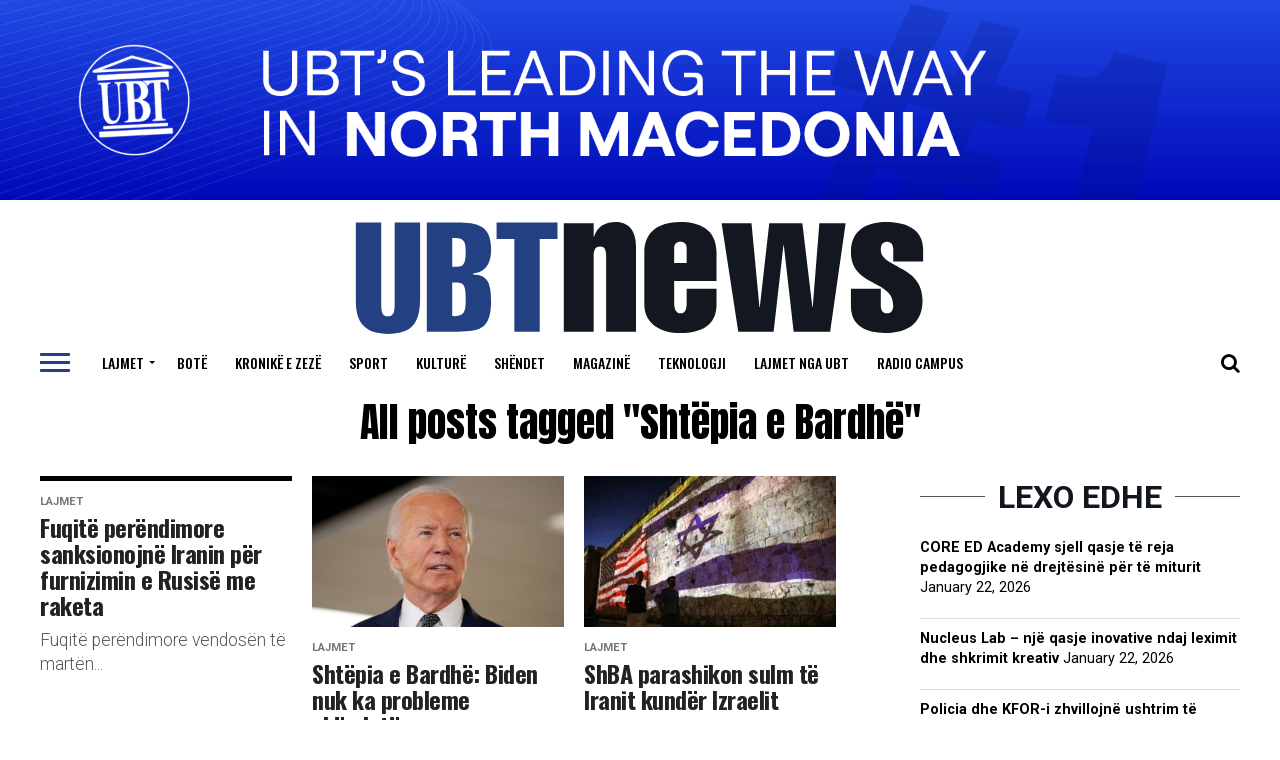

--- FILE ---
content_type: text/html; charset=UTF-8
request_url: https://ubtnews.com/tag/shtepia-e-bardhe-2/
body_size: 16245
content:
<!DOCTYPE html>
<html lang="en-US">
<head>
<meta charset="UTF-8" >
<meta name="viewport" id="viewport" content="width=device-width, initial-scale=1.0, maximum-scale=1.0, minimum-scale=1.0, user-scalable=no" />
<link rel="shortcut icon" href="https://ubtnews.com/wp-content/uploads/2020/06/favicona.png" /><link rel="pingback" href="https://ubtnews.com/xmlrpc.php" />
<meta property="og:description" content="Gazeta ONLINE" />
<meta name='robots' content='index, follow, max-image-preview:large, max-snippet:-1, max-video-preview:-1' />
<!-- This site is optimized with the Yoast SEO plugin v26.8 - https://yoast.com/product/yoast-seo-wordpress/ -->
<title>Shtëpia e Bardhë Archives - UBT News</title>
<link rel="canonical" href="https://ubtnews.com/tag/shtepia-e-bardhe-2/" />
<meta property="og:locale" content="en_US" />
<meta property="og:type" content="article" />
<meta property="og:title" content="Shtëpia e Bardhë Archives - UBT News" />
<meta property="og:url" content="https://ubtnews.com/tag/shtepia-e-bardhe-2/" />
<meta property="og:site_name" content="UBT News" />
<meta name="twitter:card" content="summary_large_image" />
<script type="application/ld+json" class="yoast-schema-graph">{"@context":"https://schema.org","@graph":[{"@type":"CollectionPage","@id":"https://ubtnews.com/tag/shtepia-e-bardhe-2/","url":"https://ubtnews.com/tag/shtepia-e-bardhe-2/","name":"Shtëpia e Bardhë Archives - UBT News","isPartOf":{"@id":"https://ubtnews.com/#website"},"primaryImageOfPage":{"@id":"https://ubtnews.com/tag/shtepia-e-bardhe-2/#primaryimage"},"image":{"@id":"https://ubtnews.com/tag/shtepia-e-bardhe-2/#primaryimage"},"thumbnailUrl":"https://ubtnews.com/wp-content/uploads/2024/09/https___d1e00ek4ebabms.cloudfront.net_production_eebab755-f3ba-4103-9736-cc1d7f916bbb.avif","breadcrumb":{"@id":"https://ubtnews.com/tag/shtepia-e-bardhe-2/#breadcrumb"},"inLanguage":"en-US"},{"@type":"ImageObject","inLanguage":"en-US","@id":"https://ubtnews.com/tag/shtepia-e-bardhe-2/#primaryimage","url":"https://ubtnews.com/wp-content/uploads/2024/09/https___d1e00ek4ebabms.cloudfront.net_production_eebab755-f3ba-4103-9736-cc1d7f916bbb.avif","contentUrl":"https://ubtnews.com/wp-content/uploads/2024/09/https___d1e00ek4ebabms.cloudfront.net_production_eebab755-f3ba-4103-9736-cc1d7f916bbb.avif","width":700,"height":394},{"@type":"BreadcrumbList","@id":"https://ubtnews.com/tag/shtepia-e-bardhe-2/#breadcrumb","itemListElement":[{"@type":"ListItem","position":1,"name":"Home","item":"https://ubtnews.com/"},{"@type":"ListItem","position":2,"name":"Shtëpia e Bardhë"}]},{"@type":"WebSite","@id":"https://ubtnews.com/#website","url":"https://ubtnews.com/","name":"UBT News","description":"Gazeta ONLINE","potentialAction":[{"@type":"SearchAction","target":{"@type":"EntryPoint","urlTemplate":"https://ubtnews.com/?s={search_term_string}"},"query-input":{"@type":"PropertyValueSpecification","valueRequired":true,"valueName":"search_term_string"}}],"inLanguage":"en-US"}]}</script>
<!-- / Yoast SEO plugin. -->
<link rel='dns-prefetch' href='//ajax.googleapis.com' />
<link rel='dns-prefetch' href='//fonts.googleapis.com' />
<link rel="alternate" type="application/rss+xml" title="UBT News &raquo; Feed" href="https://ubtnews.com/feed/" />
<link rel="alternate" type="application/rss+xml" title="UBT News &raquo; Shtëpia e Bardhë Tag Feed" href="https://ubtnews.com/tag/shtepia-e-bardhe-2/feed/" />
<style id='wp-img-auto-sizes-contain-inline-css' type='text/css'>
img:is([sizes=auto i],[sizes^="auto," i]){contain-intrinsic-size:3000px 1500px}
/*# sourceURL=wp-img-auto-sizes-contain-inline-css */
</style>
<style id='wp-block-library-inline-css' type='text/css'>
:root{--wp-block-synced-color:#7a00df;--wp-block-synced-color--rgb:122,0,223;--wp-bound-block-color:var(--wp-block-synced-color);--wp-editor-canvas-background:#ddd;--wp-admin-theme-color:#007cba;--wp-admin-theme-color--rgb:0,124,186;--wp-admin-theme-color-darker-10:#006ba1;--wp-admin-theme-color-darker-10--rgb:0,107,160.5;--wp-admin-theme-color-darker-20:#005a87;--wp-admin-theme-color-darker-20--rgb:0,90,135;--wp-admin-border-width-focus:2px}@media (min-resolution:192dpi){:root{--wp-admin-border-width-focus:1.5px}}.wp-element-button{cursor:pointer}:root .has-very-light-gray-background-color{background-color:#eee}:root .has-very-dark-gray-background-color{background-color:#313131}:root .has-very-light-gray-color{color:#eee}:root .has-very-dark-gray-color{color:#313131}:root .has-vivid-green-cyan-to-vivid-cyan-blue-gradient-background{background:linear-gradient(135deg,#00d084,#0693e3)}:root .has-purple-crush-gradient-background{background:linear-gradient(135deg,#34e2e4,#4721fb 50%,#ab1dfe)}:root .has-hazy-dawn-gradient-background{background:linear-gradient(135deg,#faaca8,#dad0ec)}:root .has-subdued-olive-gradient-background{background:linear-gradient(135deg,#fafae1,#67a671)}:root .has-atomic-cream-gradient-background{background:linear-gradient(135deg,#fdd79a,#004a59)}:root .has-nightshade-gradient-background{background:linear-gradient(135deg,#330968,#31cdcf)}:root .has-midnight-gradient-background{background:linear-gradient(135deg,#020381,#2874fc)}:root{--wp--preset--font-size--normal:16px;--wp--preset--font-size--huge:42px}.has-regular-font-size{font-size:1em}.has-larger-font-size{font-size:2.625em}.has-normal-font-size{font-size:var(--wp--preset--font-size--normal)}.has-huge-font-size{font-size:var(--wp--preset--font-size--huge)}.has-text-align-center{text-align:center}.has-text-align-left{text-align:left}.has-text-align-right{text-align:right}.has-fit-text{white-space:nowrap!important}#end-resizable-editor-section{display:none}.aligncenter{clear:both}.items-justified-left{justify-content:flex-start}.items-justified-center{justify-content:center}.items-justified-right{justify-content:flex-end}.items-justified-space-between{justify-content:space-between}.screen-reader-text{border:0;clip-path:inset(50%);height:1px;margin:-1px;overflow:hidden;padding:0;position:absolute;width:1px;word-wrap:normal!important}.screen-reader-text:focus{background-color:#ddd;clip-path:none;color:#444;display:block;font-size:1em;height:auto;left:5px;line-height:normal;padding:15px 23px 14px;text-decoration:none;top:5px;width:auto;z-index:100000}html :where(.has-border-color){border-style:solid}html :where([style*=border-top-color]){border-top-style:solid}html :where([style*=border-right-color]){border-right-style:solid}html :where([style*=border-bottom-color]){border-bottom-style:solid}html :where([style*=border-left-color]){border-left-style:solid}html :where([style*=border-width]){border-style:solid}html :where([style*=border-top-width]){border-top-style:solid}html :where([style*=border-right-width]){border-right-style:solid}html :where([style*=border-bottom-width]){border-bottom-style:solid}html :where([style*=border-left-width]){border-left-style:solid}html :where(img[class*=wp-image-]){height:auto;max-width:100%}:where(figure){margin:0 0 1em}html :where(.is-position-sticky){--wp-admin--admin-bar--position-offset:var(--wp-admin--admin-bar--height,0px)}@media screen and (max-width:600px){html :where(.is-position-sticky){--wp-admin--admin-bar--position-offset:0px}}
/*# sourceURL=wp-block-library-inline-css */
</style><style id='global-styles-inline-css' type='text/css'>
:root{--wp--preset--aspect-ratio--square: 1;--wp--preset--aspect-ratio--4-3: 4/3;--wp--preset--aspect-ratio--3-4: 3/4;--wp--preset--aspect-ratio--3-2: 3/2;--wp--preset--aspect-ratio--2-3: 2/3;--wp--preset--aspect-ratio--16-9: 16/9;--wp--preset--aspect-ratio--9-16: 9/16;--wp--preset--color--black: #000000;--wp--preset--color--cyan-bluish-gray: #abb8c3;--wp--preset--color--white: #ffffff;--wp--preset--color--pale-pink: #f78da7;--wp--preset--color--vivid-red: #cf2e2e;--wp--preset--color--luminous-vivid-orange: #ff6900;--wp--preset--color--luminous-vivid-amber: #fcb900;--wp--preset--color--light-green-cyan: #7bdcb5;--wp--preset--color--vivid-green-cyan: #00d084;--wp--preset--color--pale-cyan-blue: #8ed1fc;--wp--preset--color--vivid-cyan-blue: #0693e3;--wp--preset--color--vivid-purple: #9b51e0;--wp--preset--color--: #444;--wp--preset--gradient--vivid-cyan-blue-to-vivid-purple: linear-gradient(135deg,rgb(6,147,227) 0%,rgb(155,81,224) 100%);--wp--preset--gradient--light-green-cyan-to-vivid-green-cyan: linear-gradient(135deg,rgb(122,220,180) 0%,rgb(0,208,130) 100%);--wp--preset--gradient--luminous-vivid-amber-to-luminous-vivid-orange: linear-gradient(135deg,rgb(252,185,0) 0%,rgb(255,105,0) 100%);--wp--preset--gradient--luminous-vivid-orange-to-vivid-red: linear-gradient(135deg,rgb(255,105,0) 0%,rgb(207,46,46) 100%);--wp--preset--gradient--very-light-gray-to-cyan-bluish-gray: linear-gradient(135deg,rgb(238,238,238) 0%,rgb(169,184,195) 100%);--wp--preset--gradient--cool-to-warm-spectrum: linear-gradient(135deg,rgb(74,234,220) 0%,rgb(151,120,209) 20%,rgb(207,42,186) 40%,rgb(238,44,130) 60%,rgb(251,105,98) 80%,rgb(254,248,76) 100%);--wp--preset--gradient--blush-light-purple: linear-gradient(135deg,rgb(255,206,236) 0%,rgb(152,150,240) 100%);--wp--preset--gradient--blush-bordeaux: linear-gradient(135deg,rgb(254,205,165) 0%,rgb(254,45,45) 50%,rgb(107,0,62) 100%);--wp--preset--gradient--luminous-dusk: linear-gradient(135deg,rgb(255,203,112) 0%,rgb(199,81,192) 50%,rgb(65,88,208) 100%);--wp--preset--gradient--pale-ocean: linear-gradient(135deg,rgb(255,245,203) 0%,rgb(182,227,212) 50%,rgb(51,167,181) 100%);--wp--preset--gradient--electric-grass: linear-gradient(135deg,rgb(202,248,128) 0%,rgb(113,206,126) 100%);--wp--preset--gradient--midnight: linear-gradient(135deg,rgb(2,3,129) 0%,rgb(40,116,252) 100%);--wp--preset--font-size--small: 13px;--wp--preset--font-size--medium: 20px;--wp--preset--font-size--large: 36px;--wp--preset--font-size--x-large: 42px;--wp--preset--spacing--20: 0.44rem;--wp--preset--spacing--30: 0.67rem;--wp--preset--spacing--40: 1rem;--wp--preset--spacing--50: 1.5rem;--wp--preset--spacing--60: 2.25rem;--wp--preset--spacing--70: 3.38rem;--wp--preset--spacing--80: 5.06rem;--wp--preset--shadow--natural: 6px 6px 9px rgba(0, 0, 0, 0.2);--wp--preset--shadow--deep: 12px 12px 50px rgba(0, 0, 0, 0.4);--wp--preset--shadow--sharp: 6px 6px 0px rgba(0, 0, 0, 0.2);--wp--preset--shadow--outlined: 6px 6px 0px -3px rgb(255, 255, 255), 6px 6px rgb(0, 0, 0);--wp--preset--shadow--crisp: 6px 6px 0px rgb(0, 0, 0);}:where(.is-layout-flex){gap: 0.5em;}:where(.is-layout-grid){gap: 0.5em;}body .is-layout-flex{display: flex;}.is-layout-flex{flex-wrap: wrap;align-items: center;}.is-layout-flex > :is(*, div){margin: 0;}body .is-layout-grid{display: grid;}.is-layout-grid > :is(*, div){margin: 0;}:where(.wp-block-columns.is-layout-flex){gap: 2em;}:where(.wp-block-columns.is-layout-grid){gap: 2em;}:where(.wp-block-post-template.is-layout-flex){gap: 1.25em;}:where(.wp-block-post-template.is-layout-grid){gap: 1.25em;}.has-black-color{color: var(--wp--preset--color--black) !important;}.has-cyan-bluish-gray-color{color: var(--wp--preset--color--cyan-bluish-gray) !important;}.has-white-color{color: var(--wp--preset--color--white) !important;}.has-pale-pink-color{color: var(--wp--preset--color--pale-pink) !important;}.has-vivid-red-color{color: var(--wp--preset--color--vivid-red) !important;}.has-luminous-vivid-orange-color{color: var(--wp--preset--color--luminous-vivid-orange) !important;}.has-luminous-vivid-amber-color{color: var(--wp--preset--color--luminous-vivid-amber) !important;}.has-light-green-cyan-color{color: var(--wp--preset--color--light-green-cyan) !important;}.has-vivid-green-cyan-color{color: var(--wp--preset--color--vivid-green-cyan) !important;}.has-pale-cyan-blue-color{color: var(--wp--preset--color--pale-cyan-blue) !important;}.has-vivid-cyan-blue-color{color: var(--wp--preset--color--vivid-cyan-blue) !important;}.has-vivid-purple-color{color: var(--wp--preset--color--vivid-purple) !important;}.has-black-background-color{background-color: var(--wp--preset--color--black) !important;}.has-cyan-bluish-gray-background-color{background-color: var(--wp--preset--color--cyan-bluish-gray) !important;}.has-white-background-color{background-color: var(--wp--preset--color--white) !important;}.has-pale-pink-background-color{background-color: var(--wp--preset--color--pale-pink) !important;}.has-vivid-red-background-color{background-color: var(--wp--preset--color--vivid-red) !important;}.has-luminous-vivid-orange-background-color{background-color: var(--wp--preset--color--luminous-vivid-orange) !important;}.has-luminous-vivid-amber-background-color{background-color: var(--wp--preset--color--luminous-vivid-amber) !important;}.has-light-green-cyan-background-color{background-color: var(--wp--preset--color--light-green-cyan) !important;}.has-vivid-green-cyan-background-color{background-color: var(--wp--preset--color--vivid-green-cyan) !important;}.has-pale-cyan-blue-background-color{background-color: var(--wp--preset--color--pale-cyan-blue) !important;}.has-vivid-cyan-blue-background-color{background-color: var(--wp--preset--color--vivid-cyan-blue) !important;}.has-vivid-purple-background-color{background-color: var(--wp--preset--color--vivid-purple) !important;}.has-black-border-color{border-color: var(--wp--preset--color--black) !important;}.has-cyan-bluish-gray-border-color{border-color: var(--wp--preset--color--cyan-bluish-gray) !important;}.has-white-border-color{border-color: var(--wp--preset--color--white) !important;}.has-pale-pink-border-color{border-color: var(--wp--preset--color--pale-pink) !important;}.has-vivid-red-border-color{border-color: var(--wp--preset--color--vivid-red) !important;}.has-luminous-vivid-orange-border-color{border-color: var(--wp--preset--color--luminous-vivid-orange) !important;}.has-luminous-vivid-amber-border-color{border-color: var(--wp--preset--color--luminous-vivid-amber) !important;}.has-light-green-cyan-border-color{border-color: var(--wp--preset--color--light-green-cyan) !important;}.has-vivid-green-cyan-border-color{border-color: var(--wp--preset--color--vivid-green-cyan) !important;}.has-pale-cyan-blue-border-color{border-color: var(--wp--preset--color--pale-cyan-blue) !important;}.has-vivid-cyan-blue-border-color{border-color: var(--wp--preset--color--vivid-cyan-blue) !important;}.has-vivid-purple-border-color{border-color: var(--wp--preset--color--vivid-purple) !important;}.has-vivid-cyan-blue-to-vivid-purple-gradient-background{background: var(--wp--preset--gradient--vivid-cyan-blue-to-vivid-purple) !important;}.has-light-green-cyan-to-vivid-green-cyan-gradient-background{background: var(--wp--preset--gradient--light-green-cyan-to-vivid-green-cyan) !important;}.has-luminous-vivid-amber-to-luminous-vivid-orange-gradient-background{background: var(--wp--preset--gradient--luminous-vivid-amber-to-luminous-vivid-orange) !important;}.has-luminous-vivid-orange-to-vivid-red-gradient-background{background: var(--wp--preset--gradient--luminous-vivid-orange-to-vivid-red) !important;}.has-very-light-gray-to-cyan-bluish-gray-gradient-background{background: var(--wp--preset--gradient--very-light-gray-to-cyan-bluish-gray) !important;}.has-cool-to-warm-spectrum-gradient-background{background: var(--wp--preset--gradient--cool-to-warm-spectrum) !important;}.has-blush-light-purple-gradient-background{background: var(--wp--preset--gradient--blush-light-purple) !important;}.has-blush-bordeaux-gradient-background{background: var(--wp--preset--gradient--blush-bordeaux) !important;}.has-luminous-dusk-gradient-background{background: var(--wp--preset--gradient--luminous-dusk) !important;}.has-pale-ocean-gradient-background{background: var(--wp--preset--gradient--pale-ocean) !important;}.has-electric-grass-gradient-background{background: var(--wp--preset--gradient--electric-grass) !important;}.has-midnight-gradient-background{background: var(--wp--preset--gradient--midnight) !important;}.has-small-font-size{font-size: var(--wp--preset--font-size--small) !important;}.has-medium-font-size{font-size: var(--wp--preset--font-size--medium) !important;}.has-large-font-size{font-size: var(--wp--preset--font-size--large) !important;}.has-x-large-font-size{font-size: var(--wp--preset--font-size--x-large) !important;}
/*# sourceURL=global-styles-inline-css */
</style>
<style id='classic-theme-styles-inline-css' type='text/css'>
/*! This file is auto-generated */
.wp-block-button__link{color:#fff;background-color:#32373c;border-radius:9999px;box-shadow:none;text-decoration:none;padding:calc(.667em + 2px) calc(1.333em + 2px);font-size:1.125em}.wp-block-file__button{background:#32373c;color:#fff;text-decoration:none}
/*# sourceURL=/wp-includes/css/classic-themes.min.css */
</style>
<link rel='stylesheet' id='ql-jquery-ui-css' href='//ajax.googleapis.com/ajax/libs/jqueryui/1.12.1/themes/smoothness/jquery-ui.css?ver=6.9' type='text/css' media='all' />
<!-- <link rel='stylesheet' id='mvp-custom-style-css' href='https://ubtnews.com/wp-content/themes/zox-news/style.css?ver=6.9' type='text/css' media='all' /> -->
<link rel="stylesheet" type="text/css" href="//ubtnews.com/wp-content/cache/wpfc-minified/9ksf3el7/8evfc.css" media="all"/>
<style id='mvp-custom-style-inline-css' type='text/css'>
#mvp-wallpaper {
background: url() no-repeat 50% 0;
}
#mvp-foot-copy a {
color: #234082;
}
#mvp-content-main p a,
.mvp-post-add-main p a {
box-shadow: inset 0 -4px 0 #234082;
}
#mvp-content-main p a:hover,
.mvp-post-add-main p a:hover {
background: #234082;
}
a,
a:visited,
.post-info-name a,
.woocommerce .woocommerce-breadcrumb a {
color: #12161e;
}
#mvp-side-wrap a:hover {
color: #12161e;
}
.mvp-fly-top:hover,
.mvp-vid-box-wrap,
ul.mvp-soc-mob-list li.mvp-soc-mob-com {
background: #234082;
}
nav.mvp-fly-nav-menu ul li.menu-item-has-children:after,
.mvp-feat1-left-wrap span.mvp-cd-cat,
.mvp-widget-feat1-top-story span.mvp-cd-cat,
.mvp-widget-feat2-left-cont span.mvp-cd-cat,
.mvp-widget-dark-feat span.mvp-cd-cat,
.mvp-widget-dark-sub span.mvp-cd-cat,
.mvp-vid-wide-text span.mvp-cd-cat,
.mvp-feat2-top-text span.mvp-cd-cat,
.mvp-feat3-main-story span.mvp-cd-cat,
.mvp-feat3-sub-text span.mvp-cd-cat,
.mvp-feat4-main-text span.mvp-cd-cat,
.woocommerce-message:before,
.woocommerce-info:before,
.woocommerce-message:before {
color: #234082;
}
#searchform input,
.mvp-authors-name {
border-bottom: 1px solid #234082;
}
.mvp-fly-top:hover {
border-top: 1px solid #234082;
border-left: 1px solid #234082;
border-bottom: 1px solid #234082;
}
.woocommerce .widget_price_filter .ui-slider .ui-slider-handle,
.woocommerce #respond input#submit.alt,
.woocommerce a.button.alt,
.woocommerce button.button.alt,
.woocommerce input.button.alt,
.woocommerce #respond input#submit.alt:hover,
.woocommerce a.button.alt:hover,
.woocommerce button.button.alt:hover,
.woocommerce input.button.alt:hover {
background-color: #234082;
}
.woocommerce-error,
.woocommerce-info,
.woocommerce-message {
border-top-color: #234082;
}
ul.mvp-feat1-list-buts li.active span.mvp-feat1-list-but,
span.mvp-widget-home-title,
span.mvp-post-cat,
span.mvp-feat1-pop-head {
background: #ffffff;
}
.woocommerce span.onsale {
background-color: #ffffff;
}
.mvp-widget-feat2-side-more-but,
.woocommerce .star-rating span:before,
span.mvp-prev-next-label,
.mvp-cat-date-wrap .sticky {
color: #ffffff !important;
}
#mvp-main-nav-top,
#mvp-fly-wrap,
.mvp-soc-mob-right,
#mvp-main-nav-small-cont {
background: #000000;
}
#mvp-main-nav-small .mvp-fly-but-wrap span,
#mvp-main-nav-small .mvp-search-but-wrap span,
.mvp-nav-top-left .mvp-fly-but-wrap span,
#mvp-fly-wrap .mvp-fly-but-wrap span {
background: #555555;
}
.mvp-nav-top-right .mvp-nav-search-but,
span.mvp-fly-soc-head,
.mvp-soc-mob-right i,
#mvp-main-nav-small span.mvp-nav-search-but,
#mvp-main-nav-small .mvp-nav-menu ul li a  {
color: #555555;
}
#mvp-main-nav-small .mvp-nav-menu ul li.menu-item-has-children a:after {
border-color: #555555 transparent transparent transparent;
}
#mvp-nav-top-wrap span.mvp-nav-search-but:hover,
#mvp-main-nav-small span.mvp-nav-search-but:hover {
color: #234082;
}
#mvp-nav-top-wrap .mvp-fly-but-wrap:hover span,
#mvp-main-nav-small .mvp-fly-but-wrap:hover span,
span.mvp-woo-cart-num:hover {
background: #234082;
}
#mvp-main-nav-bot-cont {
background: #ffffff;
}
#mvp-nav-bot-wrap .mvp-fly-but-wrap span,
#mvp-nav-bot-wrap .mvp-search-but-wrap span {
background: #000000;
}
#mvp-nav-bot-wrap span.mvp-nav-search-but,
#mvp-nav-bot-wrap .mvp-nav-menu ul li a {
color: #000000;
}
#mvp-nav-bot-wrap .mvp-nav-menu ul li.menu-item-has-children a:after {
border-color: #000000 transparent transparent transparent;
}
.mvp-nav-menu ul li:hover a {
border-bottom: 5px solid #234082;
}
#mvp-nav-bot-wrap .mvp-fly-but-wrap:hover span {
background: #234082;
}
#mvp-nav-bot-wrap span.mvp-nav-search-but:hover {
color: #234082;
}
body,
.mvp-feat1-feat-text p,
.mvp-feat2-top-text p,
.mvp-feat3-main-text p,
.mvp-feat3-sub-text p,
#searchform input,
.mvp-author-info-text,
span.mvp-post-excerpt,
.mvp-nav-menu ul li ul.sub-menu li a,
nav.mvp-fly-nav-menu ul li a,
.mvp-ad-label,
span.mvp-feat-caption,
.mvp-post-tags a,
.mvp-post-tags a:visited,
span.mvp-author-box-name a,
#mvp-author-box-text p,
.mvp-post-gallery-text p,
ul.mvp-soc-mob-list li span,
#comments,
h3#reply-title,
h2.comments,
#mvp-foot-copy p,
span.mvp-fly-soc-head,
.mvp-post-tags-header,
span.mvp-prev-next-label,
span.mvp-post-add-link-but,
#mvp-comments-button a,
#mvp-comments-button span.mvp-comment-but-text,
.woocommerce ul.product_list_widget span.product-title,
.woocommerce ul.product_list_widget li a,
.woocommerce #reviews #comments ol.commentlist li .comment-text p.meta,
.woocommerce div.product p.price,
.woocommerce div.product p.price ins,
.woocommerce div.product p.price del,
.woocommerce ul.products li.product .price del,
.woocommerce ul.products li.product .price ins,
.woocommerce ul.products li.product .price,
.woocommerce #respond input#submit,
.woocommerce a.button,
.woocommerce button.button,
.woocommerce input.button,
.woocommerce .widget_price_filter .price_slider_amount .button,
.woocommerce span.onsale,
.woocommerce-review-link,
#woo-content p.woocommerce-result-count,
.woocommerce div.product .woocommerce-tabs ul.tabs li a,
a.mvp-inf-more-but,
span.mvp-cont-read-but,
span.mvp-cd-cat,
span.mvp-cd-date,
.mvp-feat4-main-text p,
span.mvp-woo-cart-num,
span.mvp-widget-home-title2,
.wp-caption,
#mvp-content-main p.wp-caption-text,
.gallery-caption,
.mvp-post-add-main p.wp-caption-text,
#bbpress-forums,
#bbpress-forums p,
.protected-post-form input,
#mvp-feat6-text p {
font-family: 'Roboto', sans-serif;
}
.mvp-blog-story-text p,
span.mvp-author-page-desc,
#mvp-404 p,
.mvp-widget-feat1-bot-text p,
.mvp-widget-feat2-left-text p,
.mvp-flex-story-text p,
.mvp-search-text p,
#mvp-content-main p,
.mvp-post-add-main p,
#mvp-content-main ul li,
#mvp-content-main ol li,
.rwp-summary,
.rwp-u-review__comment,
.mvp-feat5-mid-main-text p,
.mvp-feat5-small-main-text p,
#mvp-content-main .wp-block-button__link,
.wp-block-audio figcaption,
.wp-block-video figcaption,
.wp-block-embed figcaption,
.wp-block-verse pre,
pre.wp-block-verse {
font-family: 'Roboto', sans-serif;
}
.mvp-nav-menu ul li a,
#mvp-foot-menu ul li a {
font-family: 'Oswald', sans-serif;
}
.mvp-feat1-sub-text h2,
.mvp-feat1-pop-text h2,
.mvp-feat1-list-text h2,
.mvp-widget-feat1-top-text h2,
.mvp-widget-feat1-bot-text h2,
.mvp-widget-dark-feat-text h2,
.mvp-widget-dark-sub-text h2,
.mvp-widget-feat2-left-text h2,
.mvp-widget-feat2-right-text h2,
.mvp-blog-story-text h2,
.mvp-flex-story-text h2,
.mvp-vid-wide-more-text p,
.mvp-prev-next-text p,
.mvp-related-text,
.mvp-post-more-text p,
h2.mvp-authors-latest a,
.mvp-feat2-bot-text h2,
.mvp-feat3-sub-text h2,
.mvp-feat3-main-text h2,
.mvp-feat4-main-text h2,
.mvp-feat5-text h2,
.mvp-feat5-mid-main-text h2,
.mvp-feat5-small-main-text h2,
.mvp-feat5-mid-sub-text h2,
#mvp-feat6-text h2,
.alp-related-posts-wrapper .alp-related-post .post-title {
font-family: 'Oswald', sans-serif;
}
.mvp-feat2-top-text h2,
.mvp-feat1-feat-text h2,
h1.mvp-post-title,
h1.mvp-post-title-wide,
.mvp-drop-nav-title h4,
#mvp-content-main blockquote p,
.mvp-post-add-main blockquote p,
#mvp-content-main p.has-large-font-size,
#mvp-404 h1,
#woo-content h1.page-title,
.woocommerce div.product .product_title,
.woocommerce ul.products li.product h3,
.alp-related-posts .current .post-title {
font-family: 'Roboto', sans-serif;
}
span.mvp-feat1-pop-head,
.mvp-feat1-pop-text:before,
span.mvp-feat1-list-but,
span.mvp-widget-home-title,
.mvp-widget-feat2-side-more,
span.mvp-post-cat,
span.mvp-page-head,
h1.mvp-author-top-head,
.mvp-authors-name,
#mvp-content-main h1,
#mvp-content-main h2,
#mvp-content-main h3,
#mvp-content-main h4,
#mvp-content-main h5,
#mvp-content-main h6,
.woocommerce .related h2,
.woocommerce div.product .woocommerce-tabs .panel h2,
.woocommerce div.product .product_title,
.mvp-feat5-side-list .mvp-feat1-list-img:after {
font-family: 'Roboto', sans-serif;
}
#mvp-main-nav-top {
background: #fff;
padding: 15px 0 0;
}
#mvp-fly-wrap,
.mvp-soc-mob-right,
#mvp-main-nav-small-cont {
background: #fff;
}
#mvp-main-nav-small .mvp-fly-but-wrap span,
#mvp-main-nav-small .mvp-search-but-wrap span,
.mvp-nav-top-left .mvp-fly-but-wrap span,
#mvp-fly-wrap .mvp-fly-but-wrap span {
background: #000;
}
.mvp-nav-top-right .mvp-nav-search-but,
span.mvp-fly-soc-head,
.mvp-soc-mob-right i,
#mvp-main-nav-small span.mvp-nav-search-but,
#mvp-main-nav-small .mvp-nav-menu ul li a  {
color: #000;
}
#mvp-main-nav-small .mvp-nav-menu ul li.menu-item-has-children a:after {
border-color: #000 transparent transparent transparent;
}
.mvp-feat1-feat-text h2,
h1.mvp-post-title,
.mvp-feat2-top-text h2,
.mvp-feat3-main-text h2,
#mvp-content-main blockquote p,
.mvp-post-add-main blockquote p {
font-family: 'Anton', sans-serif;
font-weight: 400;
letter-spacing: normal;
}
.mvp-feat1-feat-text h2,
.mvp-feat2-top-text h2,
.mvp-feat3-main-text h2 {
line-height: 1;
text-transform: uppercase;
}
span.mvp-nav-soc-but,
ul.mvp-fly-soc-list li a,
span.mvp-woo-cart-num {
background: rgba(0,0,0,.8);
}
span.mvp-woo-cart-icon {
color: rgba(0,0,0,.8);
}
nav.mvp-fly-nav-menu ul li,
nav.mvp-fly-nav-menu ul li ul.sub-menu {
border-top: 1px solid rgba(0,0,0,.1);
}
nav.mvp-fly-nav-menu ul li a {
color: #000;
}
.mvp-drop-nav-title h4 {
color: #000;
}
.mvp-nav-links {
display: none;
}
@media screen and (max-width: 479px) {
.single #mvp-content-body-top {
max-height: 400px;
}
.single .mvp-cont-read-but-wrap {
display: inline;
}
}
.alp-advert {
display: none;
}
.alp-related-posts-wrapper .alp-related-posts .current {
margin: 0 0 10px;
}
/*# sourceURL=mvp-custom-style-inline-css */
</style>
<!-- <link rel='stylesheet' id='fontawesome-child-css' href='https://ubtnews.com/wp-content/themes/zox-news-child/font-awesome/css/font-awesome.css?ver=1.0.0' type='text/css' media='all' /> -->
<!-- <link rel='stylesheet' id='mvp-custom-child-style-css' href='https://ubtnews.com/wp-content/themes/zox-news-child/style.css?ver=1.0.0' type='text/css' media='all' /> -->
<!-- <link rel='stylesheet' id='mvp-reset-css' href='https://ubtnews.com/wp-content/themes/zox-news/css/reset.css?ver=6.9' type='text/css' media='all' /> -->
<!-- <link rel='stylesheet' id='fontawesome-css' href='https://ubtnews.com/wp-content/themes/zox-news-child/font-awesome/css/font-awesome.css?ver=1.0.0' type='text/css' media='all' /> -->
<link rel="stylesheet" type="text/css" href="//ubtnews.com/wp-content/cache/wpfc-minified/7c8o33sl/8evfc.css" media="all"/>
<link crossorigin="anonymous" rel='stylesheet' id='mvp-fonts-css' href='//fonts.googleapis.com/css?family=Roboto%3A300%2C400%2C700%2C900%7COswald%3A400%2C700%7CAdvent+Pro%3A700%7COpen+Sans%3A700%7CAnton%3A400Oswald%3A100%2C200%2C300%2C400%2C500%2C600%2C700%2C800%2C900%7CRoboto%3A100%2C200%2C300%2C400%2C500%2C600%2C700%2C800%2C900%7CRoboto%3A100%2C200%2C300%2C400%2C500%2C600%2C700%2C800%2C900%7CRoboto%3A100%2C200%2C300%2C400%2C500%2C600%2C700%2C800%2C900%7CRoboto%3A100%2C200%2C300%2C400%2C500%2C600%2C700%2C800%2C900%7COswald%3A100%2C200%2C300%2C400%2C500%2C600%2C700%2C800%2C900%26subset%3Dlatin%2Clatin-ext%2Ccyrillic%2Ccyrillic-ext%2Cgreek-ext%2Cgreek%2Cvietnamese' type='text/css' media='all' />
<!-- <link rel='stylesheet' id='mvp-media-queries-css' href='https://ubtnews.com/wp-content/themes/zox-news/css/media-queries.css?ver=6.9' type='text/css' media='all' /> -->
<!-- <link rel='stylesheet' id='dflip-style-css' href='https://ubtnews.com/wp-content/plugins/3d-flipbook-dflip-lite/assets/css/dflip.min.css?ver=2.4.20' type='text/css' media='all' /> -->
<!-- <link rel='stylesheet' id='__EPYT__style-css' href='https://ubtnews.com/wp-content/plugins/youtube-embed-plus/styles/ytprefs.min.css?ver=14.2.3.2' type='text/css' media='all' /> -->
<link rel="stylesheet" type="text/css" href="//ubtnews.com/wp-content/cache/wpfc-minified/q9mtveqe/8evfc.css" media="all"/>
<style id='__EPYT__style-inline-css' type='text/css'>
.epyt-gallery-thumb {
width: 33.333%;
}
/*# sourceURL=__EPYT__style-inline-css */
</style>
<script src='//ubtnews.com/wp-content/cache/wpfc-minified/jlwblle5/8evfc.js' type="text/javascript"></script>
<!-- <script type="text/javascript" src="https://ubtnews.com/wp-includes/js/jquery/jquery.min.js?ver=3.7.1" id="jquery-core-js"></script> -->
<!-- <script type="text/javascript" src="https://ubtnews.com/wp-includes/js/jquery/jquery-migrate.min.js?ver=3.4.1" id="jquery-migrate-js"></script> -->
<script type="text/javascript" id="__ytprefs__-js-extra">
/* <![CDATA[ */
var _EPYT_ = {"ajaxurl":"https://ubtnews.com/wp-admin/admin-ajax.php","security":"e84cbde52e","gallery_scrolloffset":"20","eppathtoscripts":"https://ubtnews.com/wp-content/plugins/youtube-embed-plus/scripts/","eppath":"https://ubtnews.com/wp-content/plugins/youtube-embed-plus/","epresponsiveselector":"[\"iframe.__youtube_prefs_widget__\"]","epdovol":"1","version":"14.2.3.2","evselector":"iframe.__youtube_prefs__[src], iframe[src*=\"youtube.com/embed/\"], iframe[src*=\"youtube-nocookie.com/embed/\"]","ajax_compat":"","maxres_facade":"eager","ytapi_load":"light","pause_others":"","stopMobileBuffer":"1","facade_mode":"","not_live_on_channel":""};
//# sourceURL=__ytprefs__-js-extra
/* ]]> */
</script>
<script src='//ubtnews.com/wp-content/cache/wpfc-minified/lzn1z1lc/8evfc.js' type="text/javascript"></script>
<!-- <script type="text/javascript" src="https://ubtnews.com/wp-content/plugins/youtube-embed-plus/scripts/ytprefs.min.js?ver=14.2.3.2" id="__ytprefs__-js"></script> -->
<link rel="https://api.w.org/" href="https://ubtnews.com/wp-json/" /><link rel="alternate" title="JSON" type="application/json" href="https://ubtnews.com/wp-json/wp/v2/tags/17377" /><link rel="EditURI" type="application/rsd+xml" title="RSD" href="https://ubtnews.com/xmlrpc.php?rsd" />
<meta name="generator" content="WordPress 6.9" />
<style>
#tps_carousel_container ._button,
#tps_carousel_container ._button svg {
color: #f08100;
fill: #f08100;
}
#tps_carousel_container ._button {
font-size: 32px;
line-height: 32px;
}
#tps_carousel_container ._button svg {
width: 32px;
height: 32px;
}
#tps_carousel_container ._button:hover,
#tps_carousel_container ._button:focus,
#tps_carousel_container ._button:hover svg,
#tps_carousel_container ._button:focus svg {
color: #ffa338;
fill: #ffa338;
}
#tps_carousel_container ._disabled,
#tps_carousel_container ._disabled svg {
color: #777777 !important;
fill: #777777 !important;
}
#tps_carousel_container ._carousel {
margin: 0 42px;
}
#tps_carousel_container ._prev {
margin-right: 10px;
}
#tps_carousel_container ._next {
margin-left: 10px;
}
</style>
<!-- There is no amphtml version available for this URL. -->		<style type="text/css" id="wp-custom-css">
span.mvp-cd-date.left.relative {
display: none !important;
}
#mvp-main-nav-bot {
border-bottom: none;
display: block;
height: 0;
}
@media screen and (max-width: 1024px) {
#space-div {
display: none !important;
}
}
@media screen and (max-width: 1199px)  {
.mvp-feat3-main-wrap {
width: 100%;
margin-bottom: 20px;
}
.mvp-feat3-sub-wrap {
width: 100%;
}
}
@media screen and (max-width: 479px) {
.mvp-feat1-feat-wrap, .archive .mvp-widget-feat2-left-alt, .mvp-feat3-main-wrap, .mvp-feat4-main-img, .mvp-feat5-mid-main-img {
margin: 0;
}
}
#mvp-main-body-wrap {
margin-top: 50px;
}		</style>
</head>
<body class="archive tag tag-shtepia-e-bardhe-2 tag-17377 wp-theme-zox-news wp-child-theme-zox-news-child">
<div id="top-ubt-banner-mobile" style="display: none;">
<a href="https://www.ubt-uni.net/"><img itemprop="logo" src="https://ubtnews.com/wp-content/uploads/2025/05/pop-up-per-portal-1920x300-1.gif" alt="UBT Higher Education Institution" data-rjs="2" class="w100"></a>
</div>
<div id="top-ubt-banner-ipad" style="display: none;">
<a href="https://www.ubt-uni.net/"><img itemprop="logo" src="https://ubtnews.com/wp-content/uploads/2025/05/pop-up-per-portal-1920x300-1.gif" alt="UBT Higher Education Institution" data-rjs="2" class="w100"></a>
</div>
<div id="top-ubt-banner-desktop" style="display: none;">
<a href="https://www.ubt-uni.net/"><img itemprop="logo" src="https://ubtnews.com/wp-content/uploads/2025/05/pop-up-per-portal-1920x300-1.gif" alt="UBT Higher Education Institution" data-rjs="2" class="w100"></a>
</div>
<div id="mvp-fly-wrap">
<div id="mvp-fly-menu-top" class="left relative">
<div class="mvp-fly-top-out left relative">
<div class="mvp-fly-top-in">
<div id="mvp-fly-logo" class="left relative">
<a href="https://ubtnews.com/"><img src="https://ubtnews.com/wp-content/uploads/2020/06/ubt-news-logo-small.svg" alt="UBT News" data-rjs="2" /></a>
</div><!--mvp-fly-logo-->
</div><!--mvp-fly-top-in-->
<div class="mvp-fly-but-wrap mvp-fly-but-menu mvp-fly-but-click">
<span></span>
<span></span>
<span></span>
<span></span>
</div><!--mvp-fly-but-wrap-->
</div><!--mvp-fly-top-out-->
</div><!--mvp-fly-menu-top-->
<div id="mvp-fly-menu-wrap">
<nav class="mvp-fly-nav-menu left relative">
<div class="menu-main-menu-container"><ul id="menu-main-menu" class="menu"><li id="menu-item-430" class="menu-item menu-item-type-taxonomy menu-item-object-category menu-item-has-children menu-item-430"><a href="https://ubtnews.com/category/lajmet/">Lajmet</a>
<ul class="sub-menu">
<li id="menu-item-924" class="menu-item menu-item-type-taxonomy menu-item-object-category menu-item-924"><a href="https://ubtnews.com/category/lajmet/vendi/">Vendi</a></li>
<li id="menu-item-928" class="menu-item menu-item-type-taxonomy menu-item-object-category menu-item-928"><a href="https://ubtnews.com/category/lajmet/rajoni/">Rajoni</a></li>
</ul>
</li>
<li id="menu-item-927" class="menu-item menu-item-type-taxonomy menu-item-object-category menu-item-927"><a href="https://ubtnews.com/category/bote/">Botë</a></li>
<li id="menu-item-427" class="menu-item menu-item-type-taxonomy menu-item-object-category menu-item-427"><a href="https://ubtnews.com/category/kronike-e-zeze/">Kronikë e zezë</a></li>
<li id="menu-item-436" class="menu-item menu-item-type-taxonomy menu-item-object-category menu-item-436"><a href="https://ubtnews.com/category/sport/">Sport</a></li>
<li id="menu-item-432" class="menu-item menu-item-type-taxonomy menu-item-object-category menu-item-432"><a href="https://ubtnews.com/category/kulture/">Kulturë</a></li>
<li id="menu-item-430510" class="menu-item menu-item-type-taxonomy menu-item-object-category menu-item-430510"><a href="https://ubtnews.com/category/shendet/">Shëndet</a></li>
<li id="menu-item-430511" class="menu-item menu-item-type-taxonomy menu-item-object-category menu-item-430511"><a href="https://ubtnews.com/category/magazine/">Magazinë</a></li>
<li id="menu-item-430512" class="menu-item menu-item-type-taxonomy menu-item-object-category menu-item-430512"><a href="https://ubtnews.com/category/teknologji/">Teknologji</a></li>
<li id="menu-item-431" class="menu-item menu-item-type-taxonomy menu-item-object-category menu-item-431"><a href="https://ubtnews.com/category/lajmet-nga-ubt/">Lajmet nga UBT</a></li>
<li id="menu-item-430771" class="menu-item menu-item-type-custom menu-item-object-custom menu-item-430771"><a href="https://www.ubt-uni.net/sq/media-dhe-evente/ubt-radio-kampusi/">Radio Campus</a></li>
</ul></div>		</nav>
</div><!--mvp-fly-menu-wrap-->
</div><!--mvp-fly-wrap-->	<div id="mvp-site" class="left relative">
<div id="mvp-search-wrap">
<div id="mvp-search-box">
<form method="get" id="searchform" action="https://ubtnews.com/">
<input type="text" name="s" id="s" value="Search" onfocus='if (this.value == "Search") { this.value = ""; }' onblur='if (this.value == "") { this.value = "Search"; }' />
<input type="hidden" id="searchsubmit" value="Search" />
</form>			</div><!--mvp-search-box-->
<div class="mvp-search-but-wrap mvp-search-click">
<span></span>
<span></span>
</div><!--mvp-search-but-wrap-->
</div><!--mvp-search-wrap-->
<div id="mvp-site-wall" class="left relative">
<div id="mvp-site-main" class="left relative">
<header id="mvp-main-head-wrap" class="left relative">
<nav id="mvp-main-nav-wrap" class="left relative">
<div id="mvp-main-nav-top" class="left relative">
<div class="mvp-main-box">
<div id="mvp-nav-top-wrap" class="left relative">
<div class="mvp-nav-top-right-out left relative">
<div class="mvp-nav-top-right-in">
<div class="mvp-nav-top-cont left relative">
<div class="mvp-nav-top-left-out relative">
<div class="mvp-nav-top-left">
<div class="mvp-nav-soc-wrap">
</div><!--mvp-nav-soc-wrap-->
<div class="mvp-fly-but-wrap mvp-fly-but-click left relative">
<span></span>
<span></span>
<span></span>
<span></span>
</div><!--mvp-fly-but-wrap-->
</div><!--mvp-nav-top-left-->
<div class="mvp-nav-top-left-in">
<div class="mvp-nav-top-mid left relative" itemscope itemtype="http://schema.org/Organization">
<a class="mvp-nav-logo-reg" itemprop="url" href="https://ubtnews.com/"><img itemprop="logo" src="https://ubtnews.com/wp-content/uploads/2020/06/ubt-news-logo.svg" alt="UBT News" data-rjs="2" /></a>
<a class="mvp-nav-logo-small" href="https://ubtnews.com/"><img src="https://ubtnews.com/wp-content/uploads/2020/06/ubt-news-logo-small.svg" alt="UBT News" data-rjs="2" /></a>
<h2 class="mvp-logo-title">UBT News</h2>
</div><!--mvp-nav-top-mid-->
</div><!--mvp-nav-top-left-in-->
</div><!--mvp-nav-top-left-out-->
</div><!--mvp-nav-top-cont-->
</div><!--mvp-nav-top-right-in-->
<div class="mvp-nav-top-right">
<span class="mvp-nav-search-but fa fa-search fa-2 mvp-search-click"></span>
</div><!--mvp-nav-top-right-->
</div><!--mvp-nav-top-right-out-->
</div><!--mvp-nav-top-wrap-->
</div><!--mvp-main-box-->
</div><!--mvp-main-nav-top-->
<div id="mvp-main-nav-bot" class="left relative">
<div id="mvp-main-nav-bot-cont" class="left">
<div class="mvp-main-box">
<div id="mvp-nav-bot-wrap" class="left">
<div class="mvp-nav-bot-right-out left">
<div class="mvp-nav-bot-right-in">
<div class="mvp-nav-bot-cont left">
<div class="mvp-nav-bot-left-out">
<div class="mvp-nav-bot-left left relative">
<div class="mvp-fly-but-wrap mvp-fly-but-click left relative">
<span></span>
<span></span>
<span></span>
<span></span>
</div><!--mvp-fly-but-wrap-->
</div><!--mvp-nav-bot-left-->
<div class="mvp-nav-bot-left-in">
<div class="mvp-nav-menu left">
<div class="menu-main-menu-container"><ul id="menu-main-menu-1" class="menu"><li class="menu-item menu-item-type-taxonomy menu-item-object-category menu-item-has-children menu-item-430"><a href="https://ubtnews.com/category/lajmet/">Lajmet</a>
<ul class="sub-menu">
<li class="menu-item menu-item-type-taxonomy menu-item-object-category menu-item-924"><a href="https://ubtnews.com/category/lajmet/vendi/">Vendi</a></li>
<li class="menu-item menu-item-type-taxonomy menu-item-object-category menu-item-928"><a href="https://ubtnews.com/category/lajmet/rajoni/">Rajoni</a></li>
</ul>
</li>
<li class="menu-item menu-item-type-taxonomy menu-item-object-category menu-item-927"><a href="https://ubtnews.com/category/bote/">Botë</a></li>
<li class="menu-item menu-item-type-taxonomy menu-item-object-category menu-item-427"><a href="https://ubtnews.com/category/kronike-e-zeze/">Kronikë e zezë</a></li>
<li class="menu-item menu-item-type-taxonomy menu-item-object-category menu-item-436"><a href="https://ubtnews.com/category/sport/">Sport</a></li>
<li class="menu-item menu-item-type-taxonomy menu-item-object-category menu-item-432"><a href="https://ubtnews.com/category/kulture/">Kulturë</a></li>
<li class="menu-item menu-item-type-taxonomy menu-item-object-category menu-item-430510"><a href="https://ubtnews.com/category/shendet/">Shëndet</a></li>
<li class="menu-item menu-item-type-taxonomy menu-item-object-category menu-item-430511"><a href="https://ubtnews.com/category/magazine/">Magazinë</a></li>
<li class="menu-item menu-item-type-taxonomy menu-item-object-category menu-item-430512"><a href="https://ubtnews.com/category/teknologji/">Teknologji</a></li>
<li class="menu-item menu-item-type-taxonomy menu-item-object-category menu-item-431"><a href="https://ubtnews.com/category/lajmet-nga-ubt/">Lajmet nga UBT</a></li>
<li class="menu-item menu-item-type-custom menu-item-object-custom menu-item-430771"><a href="https://www.ubt-uni.net/sq/media-dhe-evente/ubt-radio-kampusi/">Radio Campus</a></li>
</ul></div>															</div><!--mvp-nav-menu-->
</div><!--mvp-nav-bot-left-in-->
</div><!--mvp-nav-bot-left-out-->
</div><!--mvp-nav-bot-cont-->
</div><!--mvp-nav-bot-right-in-->
<div class="mvp-nav-bot-right left relative">
<span class="mvp-nav-search-but fa fa-search fa-2 mvp-search-click"></span>
</div><!--mvp-nav-bot-right-->
</div><!--mvp-nav-bot-right-out-->
</div><!--mvp-nav-bot-wrap-->
</div><!--mvp-main-nav-bot-cont-->
</div><!--mvp-main-box-->
</div><!--mvp-main-nav-bot-->
</nav><!--mvp-main-nav-wrap-->
</header><!--mvp-main-head-wrap-->
<div id="mvp-main-body-wrap" class="left relative"><div class="mvp-main-blog-wrap left relative">
<div class="mvp-main-box">
<div class="mvp-main-blog-cont left relative">
<header id="mvp-post-head" class="left relative">
<h1 class="mvp-post-title left entry-title" itemprop="headline">All posts tagged "Shtëpia e Bardhë"</h1>
</header>
<div class="mvp-main-blog-out left relative">
<div class="mvp-main-blog-in">
<div class="mvp-main-blog-body left relative">
<ul class="mvp-blog-story-list-col left relative infinite-content">
<li class="mvp-blog-story-col left relative infinite-post">
<a href="https://ubtnews.com/fuqite-perendimore-sanksionojne-iranin-per-furnizimin-e-rusise-me-raketa/" rel="bookmark">
<div class="mvp-blog-story-out relative">
<div class="mvp-blog-story-img left relative">
<img width="400" height="225" src="https://ubtnews.com/wp-content/uploads/2024/09/https___d1e00ek4ebabms.cloudfront.net_production_eebab755-f3ba-4103-9736-cc1d7f916bbb.avif" class="mvp-reg-img lazy wp-post-image" alt="" decoding="async" fetchpriority="high" />													<img width="80" height="45" src="https://ubtnews.com/wp-content/uploads/2024/09/https___d1e00ek4ebabms.cloudfront.net_production_eebab755-f3ba-4103-9736-cc1d7f916bbb.avif" class="mvp-mob-img lazy wp-post-image" alt="" decoding="async" />																									</div><!--mvp-blog-story-img-->
<div class="mvp-blog-story-in">
<div class="mvp-blog-story-text left relative">
<div class="mvp-cat-date-wrap left relative">
<span class="mvp-cd-cat left relative">Lajmet</span><span class="mvp-cd-date left relative">1 year ago</span>
</div><!--mvp-cat-date-wrap-->
<h2>Fuqitë perëndimore sanksionojnë Iranin për furnizimin e Rusisë me raketa</h2>
<p>Fuqitë perëndimore vendosën të martën...</p>
</div><!--mvp-blog-story-text-->
</div><!--mvp-blog-story-in-->
</div><!--mvp-blog-story-out-->
</a>
</li><!--mvp-blog-story-wrap-->
<li class="mvp-blog-story-col left relative infinite-post">
<a href="https://ubtnews.com/shtepia-e-bardhe-biden-nuk-ka-probleme-shendetesore/" rel="bookmark">
<div class="mvp-blog-story-out relative">
<div class="mvp-blog-story-img left relative">
<img width="400" height="240" src="https://ubtnews.com/wp-content/uploads/2024/07/2024-07-02t174532z-385873568-rc25n8a86neh-rtrmadp-3-usa-biden-400x240.jpg" class="mvp-reg-img lazy wp-post-image" alt="" decoding="async" srcset="https://ubtnews.com/wp-content/uploads/2024/07/2024-07-02t174532z-385873568-rc25n8a86neh-rtrmadp-3-usa-biden-400x240.jpg 400w, https://ubtnews.com/wp-content/uploads/2024/07/2024-07-02t174532z-385873568-rc25n8a86neh-rtrmadp-3-usa-biden-1000x600.jpg 1000w, https://ubtnews.com/wp-content/uploads/2024/07/2024-07-02t174532z-385873568-rc25n8a86neh-rtrmadp-3-usa-biden-590x354.jpg 590w" sizes="(max-width: 400px) 100vw, 400px" />													<img width="80" height="80" src="https://ubtnews.com/wp-content/uploads/2024/07/2024-07-02t174532z-385873568-rc25n8a86neh-rtrmadp-3-usa-biden-80x80.jpg" class="mvp-mob-img lazy wp-post-image" alt="" decoding="async" loading="lazy" srcset="https://ubtnews.com/wp-content/uploads/2024/07/2024-07-02t174532z-385873568-rc25n8a86neh-rtrmadp-3-usa-biden-80x80.jpg 80w, https://ubtnews.com/wp-content/uploads/2024/07/2024-07-02t174532z-385873568-rc25n8a86neh-rtrmadp-3-usa-biden-150x150.jpg 150w" sizes="auto, (max-width: 80px) 100vw, 80px" />																									</div><!--mvp-blog-story-img-->
<div class="mvp-blog-story-in">
<div class="mvp-blog-story-text left relative">
<div class="mvp-cat-date-wrap left relative">
<span class="mvp-cd-cat left relative">Lajmet</span><span class="mvp-cd-date left relative">2 years ago</span>
</div><!--mvp-cat-date-wrap-->
<h2>​Shtëpia e Bardhë: Biden nuk ka probleme shëndetësore</h2>
<p>Shtëpia e Bardhë mohoi në...</p>
</div><!--mvp-blog-story-text-->
</div><!--mvp-blog-story-in-->
</div><!--mvp-blog-story-out-->
</a>
</li><!--mvp-blog-story-wrap-->
<li class="mvp-blog-story-col left relative infinite-post">
<a href="https://ubtnews.com/shba-parashikon-sulm-te-iranit-kunder-izraelit/" rel="bookmark">
<div class="mvp-blog-story-out relative">
<div class="mvp-blog-story-img left relative">
<img width="400" height="240" src="https://ubtnews.com/wp-content/uploads/2024/04/wwwt_sd-400x240.webp" class="mvp-reg-img lazy wp-post-image" alt="" decoding="async" loading="lazy" srcset="https://ubtnews.com/wp-content/uploads/2024/04/wwwt_sd-400x240.webp 400w, https://ubtnews.com/wp-content/uploads/2024/04/wwwt_sd-1000x600.webp 1000w, https://ubtnews.com/wp-content/uploads/2024/04/wwwt_sd-590x354.webp 590w" sizes="auto, (max-width: 400px) 100vw, 400px" />													<img width="80" height="80" src="https://ubtnews.com/wp-content/uploads/2024/04/wwwt_sd-80x80.webp" class="mvp-mob-img lazy wp-post-image" alt="" decoding="async" loading="lazy" srcset="https://ubtnews.com/wp-content/uploads/2024/04/wwwt_sd-80x80.webp 80w, https://ubtnews.com/wp-content/uploads/2024/04/wwwt_sd-150x150.webp 150w" sizes="auto, (max-width: 80px) 100vw, 80px" />																									</div><!--mvp-blog-story-img-->
<div class="mvp-blog-story-in">
<div class="mvp-blog-story-text left relative">
<div class="mvp-cat-date-wrap left relative">
<span class="mvp-cd-cat left relative">Lajmet</span><span class="mvp-cd-date left relative">2 years ago</span>
</div><!--mvp-cat-date-wrap-->
<h2>​ShBA parashikon sulm të Iranit kundër Izraelit</h2>
<p>Shtëpia e Bardhë ka paralajmëruar...</p>
</div><!--mvp-blog-story-text-->
</div><!--mvp-blog-story-in-->
</div><!--mvp-blog-story-out-->
</a>
</li><!--mvp-blog-story-wrap-->
<li class="mvp-blog-story-col left relative infinite-post">
<a href="https://ubtnews.com/biden-pasoja-te-renda-per-ukrainen-nese-kongresi-nuk-e-miraton-ndihmen-per-kievin/" rel="bookmark">
<div class="mvp-blog-story-out relative">
<div class="mvp-blog-story-img left relative">
<img width="400" height="240" src="https://ubtnews.com/wp-content/uploads/2024/02/2024-02-27t170056z-1186608150-rc2za6akqtuy-rtrmadp-3-usa-shutdown-400x240.jpg" class="mvp-reg-img lazy wp-post-image" alt="" decoding="async" loading="lazy" srcset="https://ubtnews.com/wp-content/uploads/2024/02/2024-02-27t170056z-1186608150-rc2za6akqtuy-rtrmadp-3-usa-shutdown-400x240.jpg 400w, https://ubtnews.com/wp-content/uploads/2024/02/2024-02-27t170056z-1186608150-rc2za6akqtuy-rtrmadp-3-usa-shutdown-1000x600.jpg 1000w, https://ubtnews.com/wp-content/uploads/2024/02/2024-02-27t170056z-1186608150-rc2za6akqtuy-rtrmadp-3-usa-shutdown-590x354.jpg 590w" sizes="auto, (max-width: 400px) 100vw, 400px" />													<img width="80" height="80" src="https://ubtnews.com/wp-content/uploads/2024/02/2024-02-27t170056z-1186608150-rc2za6akqtuy-rtrmadp-3-usa-shutdown-80x80.jpg" class="mvp-mob-img lazy wp-post-image" alt="" decoding="async" loading="lazy" srcset="https://ubtnews.com/wp-content/uploads/2024/02/2024-02-27t170056z-1186608150-rc2za6akqtuy-rtrmadp-3-usa-shutdown-80x80.jpg 80w, https://ubtnews.com/wp-content/uploads/2024/02/2024-02-27t170056z-1186608150-rc2za6akqtuy-rtrmadp-3-usa-shutdown-150x150.jpg 150w" sizes="auto, (max-width: 80px) 100vw, 80px" />																									</div><!--mvp-blog-story-img-->
<div class="mvp-blog-story-in">
<div class="mvp-blog-story-text left relative">
<div class="mvp-cat-date-wrap left relative">
<span class="mvp-cd-cat left relative">Lajmet</span><span class="mvp-cd-date left relative">2 years ago</span>
</div><!--mvp-cat-date-wrap-->
<h2>Biden: Pasoja të rënda për Ukrainën, nëse Kongresi nuk e miraton ndihmën për Kievin</h2>
<p>Udhëheqësit e Kongresit amerikan u...</p>
</div><!--mvp-blog-story-text-->
</div><!--mvp-blog-story-in-->
</div><!--mvp-blog-story-out-->
</a>
</li><!--mvp-blog-story-wrap-->
<li class="mvp-blog-story-col left relative infinite-post">
<a href="https://ubtnews.com/putini-thote-se-ai-preferon-bidenin-para-trumpit-ne-shtepine-e-bardhe/" rel="bookmark">
<div class="mvp-blog-story-out relative">
<div class="mvp-blog-story-img left relative">
<img width="400" height="240" src="https://ubtnews.com/wp-content/uploads/2024/02/Biden-Putin-600x360-1-400x240.jpg" class="mvp-reg-img lazy wp-post-image" alt="" decoding="async" loading="lazy" srcset="https://ubtnews.com/wp-content/uploads/2024/02/Biden-Putin-600x360-1-400x240.jpg 400w, https://ubtnews.com/wp-content/uploads/2024/02/Biden-Putin-600x360-1-300x180.jpg 300w, https://ubtnews.com/wp-content/uploads/2024/02/Biden-Putin-600x360-1-590x354.jpg 590w, https://ubtnews.com/wp-content/uploads/2024/02/Biden-Putin-600x360-1.jpg 600w" sizes="auto, (max-width: 400px) 100vw, 400px" />													<img width="80" height="80" src="https://ubtnews.com/wp-content/uploads/2024/02/Biden-Putin-600x360-1-80x80.jpg" class="mvp-mob-img lazy wp-post-image" alt="" decoding="async" loading="lazy" srcset="https://ubtnews.com/wp-content/uploads/2024/02/Biden-Putin-600x360-1-80x80.jpg 80w, https://ubtnews.com/wp-content/uploads/2024/02/Biden-Putin-600x360-1-150x150.jpg 150w" sizes="auto, (max-width: 80px) 100vw, 80px" />																									</div><!--mvp-blog-story-img-->
<div class="mvp-blog-story-in">
<div class="mvp-blog-story-text left relative">
<div class="mvp-cat-date-wrap left relative">
<span class="mvp-cd-cat left relative">Lajmet</span><span class="mvp-cd-date left relative">2 years ago</span>
</div><!--mvp-cat-date-wrap-->
<h2>Putini thotë se ai preferon Bidenin para Trumpit në Shtëpinë e Bardhë</h2>
<p>Para kandidimit të parë të...</p>
</div><!--mvp-blog-story-text-->
</div><!--mvp-blog-story-in-->
</div><!--mvp-blog-story-out-->
</a>
</li><!--mvp-blog-story-wrap-->
<li class="mvp-blog-story-col left relative infinite-post">
<a href="https://ubtnews.com/haradinaj-pritet-ne-keshillin-e-sigurise-kombetare-te-shtepise-se-bardhe/" rel="bookmark">
<div class="mvp-blog-story-out relative">
<div class="mvp-blog-story-img left relative">
<img width="400" height="240" src="https://ubtnews.com/wp-content/uploads/2024/02/99b8b84e436329c69a8d504636aaae5e_XL-400x240.jpg" class="mvp-reg-img lazy wp-post-image" alt="" decoding="async" loading="lazy" srcset="https://ubtnews.com/wp-content/uploads/2024/02/99b8b84e436329c69a8d504636aaae5e_XL-400x240.jpg 400w, https://ubtnews.com/wp-content/uploads/2024/02/99b8b84e436329c69a8d504636aaae5e_XL-590x354.jpg 590w" sizes="auto, (max-width: 400px) 100vw, 400px" />													<img width="80" height="80" src="https://ubtnews.com/wp-content/uploads/2024/02/99b8b84e436329c69a8d504636aaae5e_XL-80x80.jpg" class="mvp-mob-img lazy wp-post-image" alt="" decoding="async" loading="lazy" srcset="https://ubtnews.com/wp-content/uploads/2024/02/99b8b84e436329c69a8d504636aaae5e_XL-80x80.jpg 80w, https://ubtnews.com/wp-content/uploads/2024/02/99b8b84e436329c69a8d504636aaae5e_XL-150x150.jpg 150w, https://ubtnews.com/wp-content/uploads/2024/02/99b8b84e436329c69a8d504636aaae5e_XL-560x561.jpg 560w" sizes="auto, (max-width: 80px) 100vw, 80px" />																									</div><!--mvp-blog-story-img-->
<div class="mvp-blog-story-in">
<div class="mvp-blog-story-text left relative">
<div class="mvp-cat-date-wrap left relative">
<span class="mvp-cd-cat left relative">Lajmet</span><span class="mvp-cd-date left relative">2 years ago</span>
</div><!--mvp-cat-date-wrap-->
<h2>Haradinaj pritet në Këshillin e Sigurisë Kombëtare të Shtëpisë së Bardhë</h2>
<p>Haradinaj ka vleresuar lartë rolin...</p>
</div><!--mvp-blog-story-text-->
</div><!--mvp-blog-story-in-->
</div><!--mvp-blog-story-out-->
</a>
</li><!--mvp-blog-story-wrap-->
<li class="mvp-blog-story-col left relative infinite-post">
<a href="https://ubtnews.com/andrea-bocelli-e-pyeta-obamen-a-ekzistojne-ufo-t/" rel="bookmark">
<div class="mvp-blog-story-out relative">
<div class="mvp-blog-story-img left relative">
<img width="400" height="240" src="https://ubtnews.com/wp-content/uploads/2024/01/8381136-400x240.jpeg" class="mvp-reg-img lazy wp-post-image" alt="" decoding="async" loading="lazy" srcset="https://ubtnews.com/wp-content/uploads/2024/01/8381136-400x240.jpeg 400w, https://ubtnews.com/wp-content/uploads/2024/01/8381136-590x354.jpeg 590w" sizes="auto, (max-width: 400px) 100vw, 400px" />													<img width="80" height="80" src="https://ubtnews.com/wp-content/uploads/2024/01/8381136-80x80.jpeg" class="mvp-mob-img lazy wp-post-image" alt="" decoding="async" loading="lazy" srcset="https://ubtnews.com/wp-content/uploads/2024/01/8381136-80x80.jpeg 80w, https://ubtnews.com/wp-content/uploads/2024/01/8381136-300x300.jpeg 300w, https://ubtnews.com/wp-content/uploads/2024/01/8381136-150x150.jpeg 150w, https://ubtnews.com/wp-content/uploads/2024/01/8381136.jpeg 720w" sizes="auto, (max-width: 80px) 100vw, 80px" />																									</div><!--mvp-blog-story-img-->
<div class="mvp-blog-story-in">
<div class="mvp-blog-story-text left relative">
<div class="mvp-cat-date-wrap left relative">
<span class="mvp-cd-cat left relative">Muzikë</span><span class="mvp-cd-date left relative">2 years ago</span>
</div><!--mvp-cat-date-wrap-->
<h2>Andrea Bocelli: E pyeta Obamën: A ekzistojnë UFO-t?</h2>
<p>Kjo ndodhi gjatë vizitës së...</p>
</div><!--mvp-blog-story-text-->
</div><!--mvp-blog-story-in-->
</div><!--mvp-blog-story-out-->
</a>
</li><!--mvp-blog-story-wrap-->
<li class="mvp-blog-story-col left relative infinite-post">
<a href="https://ubtnews.com/trump-thote-se-do-ta-zgjidhte-situaten-e-izraelit-shume-shpejt-nese-behet-president/" rel="bookmark">
<div class="mvp-blog-story-out relative">
<div class="mvp-blog-story-img left relative">
<img width="400" height="240" src="https://ubtnews.com/wp-content/uploads/2024/01/Trump-1-1320x880-1-400x240.jpg" class="mvp-reg-img lazy wp-post-image" alt="" decoding="async" loading="lazy" srcset="https://ubtnews.com/wp-content/uploads/2024/01/Trump-1-1320x880-1-400x240.jpg 400w, https://ubtnews.com/wp-content/uploads/2024/01/Trump-1-1320x880-1-1000x600.jpg 1000w, https://ubtnews.com/wp-content/uploads/2024/01/Trump-1-1320x880-1-590x354.jpg 590w" sizes="auto, (max-width: 400px) 100vw, 400px" />													<img width="80" height="80" src="https://ubtnews.com/wp-content/uploads/2024/01/Trump-1-1320x880-1-80x80.jpg" class="mvp-mob-img lazy wp-post-image" alt="" decoding="async" loading="lazy" srcset="https://ubtnews.com/wp-content/uploads/2024/01/Trump-1-1320x880-1-80x80.jpg 80w, https://ubtnews.com/wp-content/uploads/2024/01/Trump-1-1320x880-1-150x150.jpg 150w" sizes="auto, (max-width: 80px) 100vw, 80px" />																									</div><!--mvp-blog-story-img-->
<div class="mvp-blog-story-in">
<div class="mvp-blog-story-text left relative">
<div class="mvp-cat-date-wrap left relative">
<span class="mvp-cd-cat left relative">Lajmet</span><span class="mvp-cd-date left relative">2 years ago</span>
</div><!--mvp-cat-date-wrap-->
<h2>Trump thotë se do ta zgjidhte situatën e Izraelit “shumë shpejt” nëse bëhet president</h2>
<p>Ai shtoi se "Izraeli nuk...</p>
</div><!--mvp-blog-story-text-->
</div><!--mvp-blog-story-in-->
</div><!--mvp-blog-story-out-->
</a>
</li><!--mvp-blog-story-wrap-->
<li class="mvp-blog-story-col left relative infinite-post">
<a href="https://ubtnews.com/barack-obama-tregon-filmat-e-tij-te-preferuar-te-vitit-2023/" rel="bookmark">
<div class="mvp-blog-story-out relative">
<div class="mvp-blog-story-img left relative">
<img width="400" height="240" src="https://ubtnews.com/wp-content/uploads/2023/12/Barack-Obama-400x240.png" class="mvp-reg-img lazy wp-post-image" alt="" decoding="async" loading="lazy" srcset="https://ubtnews.com/wp-content/uploads/2023/12/Barack-Obama-400x240.png 400w, https://ubtnews.com/wp-content/uploads/2023/12/Barack-Obama-590x354.png 590w" sizes="auto, (max-width: 400px) 100vw, 400px" />													<img width="80" height="80" src="https://ubtnews.com/wp-content/uploads/2023/12/Barack-Obama-80x80.png" class="mvp-mob-img lazy wp-post-image" alt="" decoding="async" loading="lazy" srcset="https://ubtnews.com/wp-content/uploads/2023/12/Barack-Obama-80x80.png 80w, https://ubtnews.com/wp-content/uploads/2023/12/Barack-Obama-150x150.png 150w, https://ubtnews.com/wp-content/uploads/2023/12/Barack-Obama-560x562.png 560w" sizes="auto, (max-width: 80px) 100vw, 80px" />																									</div><!--mvp-blog-story-img-->
<div class="mvp-blog-story-in">
<div class="mvp-blog-story-text left relative">
<div class="mvp-cat-date-wrap left relative">
<span class="mvp-cd-cat left relative">Film &amp; TV</span><span class="mvp-cd-date left relative">2 years ago</span>
</div><!--mvp-cat-date-wrap-->
<h2>Barack Obama tregon filmat e tij të preferuar të vitit 2023</h2>
<p>Edhe këtë vit ish-presidenti amerikan...</p>
</div><!--mvp-blog-story-text-->
</div><!--mvp-blog-story-in-->
</div><!--mvp-blog-story-out-->
</a>
</li><!--mvp-blog-story-wrap-->
<li class="mvp-blog-story-col left relative infinite-post">
<a href="https://ubtnews.com/paralajmeron-shtepia-e-bardhe-ndihma-per-ukrainen-do-te-perfundoje-ne-fund-te-muajit/" rel="bookmark">
<div class="mvp-blog-story-out relative">
<div class="mvp-blog-story-img left relative">
<img width="400" height="240" src="https://ubtnews.com/wp-content/uploads/2023/12/96121702996138-400x240.jpg" class="mvp-reg-img lazy wp-post-image" alt="" decoding="async" loading="lazy" srcset="https://ubtnews.com/wp-content/uploads/2023/12/96121702996138-400x240.jpg 400w, https://ubtnews.com/wp-content/uploads/2023/12/96121702996138-590x354.jpg 590w" sizes="auto, (max-width: 400px) 100vw, 400px" />													<img width="80" height="80" src="https://ubtnews.com/wp-content/uploads/2023/12/96121702996138-80x80.jpg" class="mvp-mob-img lazy wp-post-image" alt="" decoding="async" loading="lazy" srcset="https://ubtnews.com/wp-content/uploads/2023/12/96121702996138-80x80.jpg 80w, https://ubtnews.com/wp-content/uploads/2023/12/96121702996138-150x150.jpg 150w" sizes="auto, (max-width: 80px) 100vw, 80px" />																									</div><!--mvp-blog-story-img-->
<div class="mvp-blog-story-in">
<div class="mvp-blog-story-text left relative">
<div class="mvp-cat-date-wrap left relative">
<span class="mvp-cd-cat left relative">Lajmet</span><span class="mvp-cd-date left relative">2 years ago</span>
</div><!--mvp-cat-date-wrap-->
<h2>Paralajmëron Shtëpia e Bardhë: Ndihma për Ukrainën do të përfundojë në fund të muajit</h2>
<p>Një paketë ndihme e planifikuar...</p>
</div><!--mvp-blog-story-text-->
</div><!--mvp-blog-story-in-->
</div><!--mvp-blog-story-out-->
</a>
</li><!--mvp-blog-story-wrap-->
<li class="mvp-blog-story-col left relative infinite-post">
<a href="https://ubtnews.com/biden-nuk-jam-i-sigurt-nese-do-te-kandidoja-persersi-nese-trump-nuk-do-te-ishte-ne-gare/" rel="bookmark">
<div class="mvp-blog-story-out relative">
<div class="mvp-blog-story-img left relative">
<img width="400" height="240" src="https://ubtnews.com/wp-content/uploads/2023/12/JB-400x240.png" class="mvp-reg-img lazy wp-post-image" alt="" decoding="async" loading="lazy" srcset="https://ubtnews.com/wp-content/uploads/2023/12/JB-400x240.png 400w, https://ubtnews.com/wp-content/uploads/2023/12/JB-590x354.png 590w" sizes="auto, (max-width: 400px) 100vw, 400px" />													<img width="80" height="80" src="https://ubtnews.com/wp-content/uploads/2023/12/JB-80x80.png" class="mvp-mob-img lazy wp-post-image" alt="" decoding="async" loading="lazy" srcset="https://ubtnews.com/wp-content/uploads/2023/12/JB-80x80.png 80w, https://ubtnews.com/wp-content/uploads/2023/12/JB-150x150.png 150w" sizes="auto, (max-width: 80px) 100vw, 80px" />																									</div><!--mvp-blog-story-img-->
<div class="mvp-blog-story-in">
<div class="mvp-blog-story-text left relative">
<div class="mvp-cat-date-wrap left relative">
<span class="mvp-cd-cat left relative">Lajmet</span><span class="mvp-cd-date left relative">2 years ago</span>
</div><!--mvp-cat-date-wrap-->
<h2>​Biden: Nuk jam i sigurt nëse do të kandidoja përsërsi nëse Trump nuk do të ishte në garë</h2>
<p>“Nëse Trump nuk do të...</p>
</div><!--mvp-blog-story-text-->
</div><!--mvp-blog-story-in-->
</div><!--mvp-blog-story-out-->
</a>
</li><!--mvp-blog-story-wrap-->
<li class="mvp-blog-story-col left relative infinite-post">
<a href="https://ubtnews.com/hamasi-thote-se-biden-eshte-pergjegjes-per-pastrim-etnik-ne-al-shifa/" rel="bookmark">
<div class="mvp-blog-story-out relative">
<div class="mvp-blog-story-img left relative">
<img width="400" height="240" src="https://ubtnews.com/wp-content/uploads/2023/11/Doc-P-735556-638358269925584788-400x240.png" class="mvp-reg-img lazy wp-post-image" alt="" decoding="async" loading="lazy" srcset="https://ubtnews.com/wp-content/uploads/2023/11/Doc-P-735556-638358269925584788-400x240.png 400w, https://ubtnews.com/wp-content/uploads/2023/11/Doc-P-735556-638358269925584788-1000x600.png 1000w, https://ubtnews.com/wp-content/uploads/2023/11/Doc-P-735556-638358269925584788-590x354.png 590w" sizes="auto, (max-width: 400px) 100vw, 400px" />													<img width="80" height="80" src="https://ubtnews.com/wp-content/uploads/2023/11/Doc-P-735556-638358269925584788-80x80.png" class="mvp-mob-img lazy wp-post-image" alt="" decoding="async" loading="lazy" srcset="https://ubtnews.com/wp-content/uploads/2023/11/Doc-P-735556-638358269925584788-80x80.png 80w, https://ubtnews.com/wp-content/uploads/2023/11/Doc-P-735556-638358269925584788-150x150.png 150w" sizes="auto, (max-width: 80px) 100vw, 80px" />																									</div><!--mvp-blog-story-img-->
<div class="mvp-blog-story-in">
<div class="mvp-blog-story-text left relative">
<div class="mvp-cat-date-wrap left relative">
<span class="mvp-cd-cat left relative">Lajmet</span><span class="mvp-cd-date left relative">2 years ago</span>
</div><!--mvp-cat-date-wrap-->
<h2>Hamasi thotë se Biden është përgjegjës për pastrim etnik në al-Shifa</h2>
<p>Hamasi tha se ajo është...</p>
</div><!--mvp-blog-story-text-->
</div><!--mvp-blog-story-in-->
</div><!--mvp-blog-story-out-->
</a>
</li><!--mvp-blog-story-wrap-->
<li class="mvp-blog-story-col left relative infinite-post">
<a href="https://ubtnews.com/netanyahu-hedh-poshte-pretendimet-e-shtepise-se-bardhe-nuk-ka-pauza-disa-oreshe-ditore/" rel="bookmark">
<div class="mvp-blog-story-out relative">
<div class="mvp-blog-story-img left relative">
<img width="400" height="240" src="https://ubtnews.com/wp-content/uploads/2023/11/BN-400x240.png" class="mvp-reg-img lazy wp-post-image" alt="" decoding="async" loading="lazy" srcset="https://ubtnews.com/wp-content/uploads/2023/11/BN-400x240.png 400w, https://ubtnews.com/wp-content/uploads/2023/11/BN-590x354.png 590w" sizes="auto, (max-width: 400px) 100vw, 400px" />													<img width="80" height="80" src="https://ubtnews.com/wp-content/uploads/2023/11/BN-80x80.png" class="mvp-mob-img lazy wp-post-image" alt="" decoding="async" loading="lazy" srcset="https://ubtnews.com/wp-content/uploads/2023/11/BN-80x80.png 80w, https://ubtnews.com/wp-content/uploads/2023/11/BN-150x150.png 150w, https://ubtnews.com/wp-content/uploads/2023/11/BN-560x563.png 560w" sizes="auto, (max-width: 80px) 100vw, 80px" />																									</div><!--mvp-blog-story-img-->
<div class="mvp-blog-story-in">
<div class="mvp-blog-story-text left relative">
<div class="mvp-cat-date-wrap left relative">
<span class="mvp-cd-cat left relative">Lajmet</span><span class="mvp-cd-date left relative">2 years ago</span>
</div><!--mvp-cat-date-wrap-->
<h2>Netanyahu hedh poshtë pretendimet e Shtëpisë së Bardhë: Nuk ka pauza disa orëshe ditore</h2>
<p>Reagon Netanyahu.</p>
</div><!--mvp-blog-story-text-->
</div><!--mvp-blog-story-in-->
</div><!--mvp-blog-story-out-->
</a>
</li><!--mvp-blog-story-wrap-->
<li class="mvp-blog-story-col left relative infinite-post">
<a href="https://ubtnews.com/izraeli-do-mbaje-pauza-kateroreshe-per-tu-mundesuar-civileve-ikjen-nga-gaza-veriore/" rel="bookmark">
<div class="mvp-blog-story-out relative">
<div class="mvp-blog-story-img left relative">
<img width="400" height="240" src="https://ubtnews.com/wp-content/uploads/2023/11/gaza-768x432-1-400x240.jpg" class="mvp-reg-img lazy wp-post-image" alt="" decoding="async" loading="lazy" srcset="https://ubtnews.com/wp-content/uploads/2023/11/gaza-768x432-1-400x240.jpg 400w, https://ubtnews.com/wp-content/uploads/2023/11/gaza-768x432-1-590x354.jpg 590w" sizes="auto, (max-width: 400px) 100vw, 400px" />													<img width="80" height="80" src="https://ubtnews.com/wp-content/uploads/2023/11/gaza-768x432-1-80x80.jpg" class="mvp-mob-img lazy wp-post-image" alt="" decoding="async" loading="lazy" srcset="https://ubtnews.com/wp-content/uploads/2023/11/gaza-768x432-1-80x80.jpg 80w, https://ubtnews.com/wp-content/uploads/2023/11/gaza-768x432-1-150x150.jpg 150w" sizes="auto, (max-width: 80px) 100vw, 80px" />																									</div><!--mvp-blog-story-img-->
<div class="mvp-blog-story-in">
<div class="mvp-blog-story-text left relative">
<div class="mvp-cat-date-wrap left relative">
<span class="mvp-cd-cat left relative">Lajmet</span><span class="mvp-cd-date left relative">2 years ago</span>
</div><!--mvp-cat-date-wrap-->
<h2>Izraeli do mbajë pauza katërorëshe, për t’u mundësuar civilëve ikjen nga Gaza Veriore</h2>
<p>Kështu ka thënë Shtëpia e...</p>
</div><!--mvp-blog-story-text-->
</div><!--mvp-blog-story-in-->
</div><!--mvp-blog-story-out-->
</a>
</li><!--mvp-blog-story-wrap-->
<li class="mvp-blog-story-col left relative infinite-post">
<a href="https://ubtnews.com/biden-ben-thirrje-per-pauze-humanitare-ne-luften-izrael-hamas/" rel="bookmark">
<div class="mvp-blog-story-out relative">
<div class="mvp-blog-story-img left relative">
<img width="400" height="240" src="https://ubtnews.com/wp-content/uploads/2023/11/231013080434-05-biden-1010-400x240.jpg" class="mvp-reg-img lazy wp-post-image" alt="" decoding="async" loading="lazy" srcset="https://ubtnews.com/wp-content/uploads/2023/11/231013080434-05-biden-1010-400x240.jpg 400w, https://ubtnews.com/wp-content/uploads/2023/11/231013080434-05-biden-1010-1000x600.jpg 1000w, https://ubtnews.com/wp-content/uploads/2023/11/231013080434-05-biden-1010-590x354.jpg 590w" sizes="auto, (max-width: 400px) 100vw, 400px" />													<img width="80" height="80" src="https://ubtnews.com/wp-content/uploads/2023/11/231013080434-05-biden-1010-80x80.jpg" class="mvp-mob-img lazy wp-post-image" alt="" decoding="async" loading="lazy" srcset="https://ubtnews.com/wp-content/uploads/2023/11/231013080434-05-biden-1010-80x80.jpg 80w, https://ubtnews.com/wp-content/uploads/2023/11/231013080434-05-biden-1010-150x150.jpg 150w" sizes="auto, (max-width: 80px) 100vw, 80px" />																									</div><!--mvp-blog-story-img-->
<div class="mvp-blog-story-in">
<div class="mvp-blog-story-text left relative">
<div class="mvp-cat-date-wrap left relative">
<span class="mvp-cd-cat left relative">Lajmet</span><span class="mvp-cd-date left relative">2 years ago</span>
</div><!--mvp-cat-date-wrap-->
<h2>Biden bën thirrje për “pauzë” humanitare në luftën Izrael-Hamas</h2>
<p>Shtëpia e Bardhë ka refuzuar...</p>
</div><!--mvp-blog-story-text-->
</div><!--mvp-blog-story-in-->
</div><!--mvp-blog-story-out-->
</a>
</li><!--mvp-blog-story-wrap-->
<li class="mvp-blog-story-col left relative infinite-post">
<a href="https://ubtnews.com/shtepia-e-bardhe-biden-paralajmeroi-liderin-e-iranit-kunder-sulmeve-ndaj-trupave-amerikane/" rel="bookmark">
<div class="mvp-blog-story-out relative">
<div class="mvp-blog-story-img left relative">
<img width="400" height="240" src="https://ubtnews.com/wp-content/uploads/2023/10/https___cdn.cnn_.com_cnnnext_dam_assets_220519200342-john-kirby-220519-400x240.jpg" class="mvp-reg-img lazy wp-post-image" alt="" decoding="async" loading="lazy" srcset="https://ubtnews.com/wp-content/uploads/2023/10/https___cdn.cnn_.com_cnnnext_dam_assets_220519200342-john-kirby-220519-400x240.jpg 400w, https://ubtnews.com/wp-content/uploads/2023/10/https___cdn.cnn_.com_cnnnext_dam_assets_220519200342-john-kirby-220519-1000x600.jpg 1000w, https://ubtnews.com/wp-content/uploads/2023/10/https___cdn.cnn_.com_cnnnext_dam_assets_220519200342-john-kirby-220519-590x354.jpg 590w" sizes="auto, (max-width: 400px) 100vw, 400px" />													<img width="80" height="80" src="https://ubtnews.com/wp-content/uploads/2023/10/https___cdn.cnn_.com_cnnnext_dam_assets_220519200342-john-kirby-220519-80x80.jpg" class="mvp-mob-img lazy wp-post-image" alt="" decoding="async" loading="lazy" srcset="https://ubtnews.com/wp-content/uploads/2023/10/https___cdn.cnn_.com_cnnnext_dam_assets_220519200342-john-kirby-220519-80x80.jpg 80w, https://ubtnews.com/wp-content/uploads/2023/10/https___cdn.cnn_.com_cnnnext_dam_assets_220519200342-john-kirby-220519-150x150.jpg 150w" sizes="auto, (max-width: 80px) 100vw, 80px" />																									</div><!--mvp-blog-story-img-->
<div class="mvp-blog-story-in">
<div class="mvp-blog-story-text left relative">
<div class="mvp-cat-date-wrap left relative">
<span class="mvp-cd-cat left relative">Lajmet</span><span class="mvp-cd-date left relative">2 years ago</span>
</div><!--mvp-cat-date-wrap-->
<h2>Shtëpia e Bardhë: Biden paralajmëroi liderin e Iranit kundër sulmeve ndaj trupave amerikane</h2>
<p>Presidenti Joe Biden i dërgoi...</p>
</div><!--mvp-blog-story-text-->
</div><!--mvp-blog-story-in-->
</div><!--mvp-blog-story-out-->
</a>
</li><!--mvp-blog-story-wrap-->
<li class="mvp-blog-story-col left relative infinite-post">
<a href="https://ubtnews.com/shtepia-e-bardhe-thote-se-trupat-amerikane-do-te-qendrojne-ne-siri-edhe-pas-sulmeve/" rel="bookmark">
<div class="mvp-blog-story-out relative">
<div class="mvp-blog-story-img left relative">
<img width="400" height="240" src="https://ubtnews.com/wp-content/uploads/2023/03/96121679866474-400x240.jpg" class="mvp-reg-img lazy wp-post-image" alt="" decoding="async" loading="lazy" srcset="https://ubtnews.com/wp-content/uploads/2023/03/96121679866474-400x240.jpg 400w, https://ubtnews.com/wp-content/uploads/2023/03/96121679866474-590x354.jpg 590w" sizes="auto, (max-width: 400px) 100vw, 400px" />													<img width="80" height="80" src="https://ubtnews.com/wp-content/uploads/2023/03/96121679866474-80x80.jpg" class="mvp-mob-img lazy wp-post-image" alt="" decoding="async" loading="lazy" srcset="https://ubtnews.com/wp-content/uploads/2023/03/96121679866474-80x80.jpg 80w, https://ubtnews.com/wp-content/uploads/2023/03/96121679866474-150x150.jpg 150w" sizes="auto, (max-width: 80px) 100vw, 80px" />																									</div><!--mvp-blog-story-img-->
<div class="mvp-blog-story-in">
<div class="mvp-blog-story-text left relative">
<div class="mvp-cat-date-wrap left relative">
<span class="mvp-cd-cat left relative">Lajmet</span><span class="mvp-cd-date left relative">3 years ago</span>
</div><!--mvp-cat-date-wrap-->
<h2>Shtëpia e Bardhë thotë se trupat amerikane do të qëndrojnë në Siri edhe pas sulmeve</h2>
<p>Kjo disa ditë pas sulmeve...</p>
</div><!--mvp-blog-story-text-->
</div><!--mvp-blog-story-in-->
</div><!--mvp-blog-story-out-->
</a>
</li><!--mvp-blog-story-wrap-->
<li class="mvp-blog-story-col left relative infinite-post">
<a href="https://ubtnews.com/shtepia-e-bardhe-konfirmon-se-irani-dergoi-personel-ne-krime-per-te-trajnuar-ruset-ne-perdorimin-e-droneve/" rel="bookmark">
<div class="mvp-blog-story-out relative">
<div class="mvp-blog-story-img left relative">
<img width="400" height="240" src="https://ubtnews.com/wp-content/uploads/2022/10/thumbs_b_c_da9659440a8ceb0a657141d82ca2abb8-400x240.jpg" class="mvp-reg-img lazy wp-post-image" alt="" decoding="async" loading="lazy" srcset="https://ubtnews.com/wp-content/uploads/2022/10/thumbs_b_c_da9659440a8ceb0a657141d82ca2abb8-400x240.jpg 400w, https://ubtnews.com/wp-content/uploads/2022/10/thumbs_b_c_da9659440a8ceb0a657141d82ca2abb8-590x354.jpg 590w" sizes="auto, (max-width: 400px) 100vw, 400px" />													<img width="80" height="80" src="https://ubtnews.com/wp-content/uploads/2022/10/thumbs_b_c_da9659440a8ceb0a657141d82ca2abb8-80x80.jpg" class="mvp-mob-img lazy wp-post-image" alt="" decoding="async" loading="lazy" srcset="https://ubtnews.com/wp-content/uploads/2022/10/thumbs_b_c_da9659440a8ceb0a657141d82ca2abb8-80x80.jpg 80w, https://ubtnews.com/wp-content/uploads/2022/10/thumbs_b_c_da9659440a8ceb0a657141d82ca2abb8-150x150.jpg 150w" sizes="auto, (max-width: 80px) 100vw, 80px" />																									</div><!--mvp-blog-story-img-->
<div class="mvp-blog-story-in">
<div class="mvp-blog-story-text left relative">
<div class="mvp-cat-date-wrap left relative">
<span class="mvp-cd-cat left relative">Lajmet</span><span class="mvp-cd-date left relative">3 years ago</span>
</div><!--mvp-cat-date-wrap-->
<h2>Shtëpia e Bardhë konfirmon se Irani dërgoi personel në Krime për të trajnuar rusët në përdorimin e dronëve</h2>
<p>John Kirby tha se prania...</p>
</div><!--mvp-blog-story-text-->
</div><!--mvp-blog-story-in-->
</div><!--mvp-blog-story-out-->
</a>
</li><!--mvp-blog-story-wrap-->
</ul>
<div class="mvp-inf-more-wrap left relative">
<a href="#" class="mvp-inf-more-but">More Posts</a>
<div class="mvp-nav-links">
</div><!--mvp-nav-links-->
</div><!--mvp-inf-more-wrap-->
</div><!--mvp-main-blog-body-->
</div><!--mvp-mvp-main-blog-in-->
<div id="mvp-side-wrap" class="left relative theiaStickySidebar">
<section id="recent-posts-2" class="mvp-side-widget widget_recent_entries">
<div class="mvp-widget-home-head"><h4 class="mvp-widget-home-title"><span class="mvp-widget-home-title">LEXO EDHE</span></h4></div>
<ul>
<li>
<a href="https://ubtnews.com/core-ed-academy-sjell-qasje-te-reja-pedagogjike-ne-drejtesine-per-te-miturit/">CORE ED Academy sjell qasje të reja pedagogjike në drejtësinë për të miturit</a>
<span class="post-date">January 22, 2026</span>
</li>
<li>
<a href="https://ubtnews.com/nucleus-lab-nje-qasje-inovative-ndaj-leximit-dhe-shkrimit-kreativ/">Nucleus Lab – një qasje inovative ndaj leximit dhe shkrimit kreativ</a>
<span class="post-date">January 22, 2026</span>
</li>
<li>
<a href="https://ubtnews.com/policia-dhe-kfor-i-zhvillojne-ushtrim-te-perbashket-per-forcimin-e-gatishmerise-operacionale/">Policia dhe KFOR-i zhvillojnë ushtrim të përbashkët për forcimin e gatishmërisë operacionale</a>
<span class="post-date">January 22, 2026</span>
</li>
<li>
<a href="https://ubtnews.com/podujeve-konfiskohen-mbi-80-kg-marihuane-arrestohen-tre-persona/">Podujevë: Konfiskohen mbi 80 kg marihuanë, arrestohen tre persona</a>
<span class="post-date">January 22, 2026</span>
</li>
<li>
<a href="https://ubtnews.com/shba-dhuron-skaner-per-doganen-e-kosoves-do-te-vendoset-ne-piken-kufitare-ne-merdare/">SHBA dhuron skaner për Doganën e Kosovës, do të vendoset në pikën kufitare në Merdare</a>
<span class="post-date">January 22, 2026</span>
</li>
<li>
<a href="https://ubtnews.com/kosova-nenshkruan-pjesemarrjen-ne-bordin-e-paqes-te-trumpit/">Kosova nënshkruan pjesëmarrjen në Bordin e Paqes të Trumpit</a>
<span class="post-date">January 22, 2026</span>
</li>
</ul>
</section>	</div><!--mvp-side-wrap-->			</div><!--mvp-mvp-main-blog-out-->
</div><!--mvp-main-blog-cont-->
</div><!--mvp-main-box-->
</div><!--mvp-main-blog-wrap-->
			</div><!--mvp-main-body-wrap-->
<footer id="mvp-foot-wrap" class="left relative">
<div id="mvp-foot-top" class="left relative">
<div class="mvp-main-box">
<div class="kemba">
<div class="kolona-menu">
<ul class="linkat">
<li><a href="/category/lajmet">Lajmet</a></li>
<li><a href="/category/lajmet/vendi">Vendi</a></li>
<li><a href="/category/lajmet/rajoni">Rajoni</a></li>
<li><a href="/category/bote">Botë</a></li>
<li><a href="/category/kronike-e-zeze">Kornikë e Zezë</a></li>
<li><a href="/category/sport">Sport</a></li>
<li><a href="/category/kulture">Kulturë</a></li>
<li><a href="/category/shendet">Shëndet</a></li>
<li><a href="/category/magazine">Magazinë</a></li>
<li><a href="/category/teknologji">Teknologji</a></li>
<li><a href="/category/lajmet-nga-ubt">Lajmet nga UBT</a></li>
<li><a href="https://www.ubt-uni.net/sq/media-dhe-evente/ubt-radio-kampusi/">Radio KAMPUS</a></li>
<li><a href="https://www.youtube.com/user/UBTPRISHTINA">UBT TV</a></li>
<li><a href="https://www.ubt-uni.net">Kolegji UBT</a></li>
</ul>
</div>
</div>
<div class="ubt-autori">
<p>Faqja në internet UBTNEWS menaxhohet the kontrollohet nga UBT Media Group. Materialet, janë të mbrojtura me copyright të UBT Media Group dhe për to mban të drejtat e rezervuara. Ndalohet kopjimi, riprodhimi, publikimi i paautorizuar në çfarëdo mënyre, pa lejen paraprake të MEDIA Group. Shfrytëzimi i materialeve nga ndonjë faqe interneti a medium tjetër pa lejen paraprake, është shkelje e të drejtave të autorit.</p>
</div>
<div class="kemba">
<div class="kolona-menu">
<ul class="linkat">
<li>						<div id="mvp-foot-logo" class="left relative">
<a href="https://ubtnews.com/"><img src="https://ubtnews.com/wp-content/uploads/2020/06/ubt-news-logo-small-footer.svg" alt="UBT News" data-rjs="2" /></a>
</div><!--mvp-foot-logo--></li>
<li><a href="/impresum">Impresum</a></li>
<li><a href="/kushtet-e-perdorimit">Kushtet e përdorimit</a></li>
<li><a href="/privatesia">Privatësia</a></li>
<li><a href="/arkiva">Arkiva</a></li>
</ul>
</div>
</div>
<div class="adresa-s"> <i class="fa fa-map-marker"></i> Lagjja Kalabria, p.n. 10000, Prishtinë <br></br><i class="fa fa-phone"></i> 383 38 541 400<br></br><i class="fa fa-envelope"></i> <a href="/cdn-cgi/l/email-protection" class="__cf_email__" data-cfemail="e78e898188a7928593ca92898ec9898293">[email&#160;protected]</a> </div>
<p style="text-align: center; padding-top: 25px; padding-bottom: 25px; color:#fff;">Të drejtat e rezervuara © 2026 Portali UBT NEWS. </p> 
<div id="mvp-foot-menu-wrap" class="left relative">
<div id="mvp-foot-menu" class="left relative">
</div><!--mvp-foot-menu-->
</div><!--mvp-foot-menu-wrap-->
</div><!--mvp-main-box-->
</div><!--mvp-foot-top-->
</footer>
</div><!--mvp-site-main-->
</div><!--mvp-site-wall-->
</div><!--mvp-site-->
<div class="mvp-fly-top back-to-top">
<i class="fa fa-angle-up fa-3"></i>
</div><!--mvp-fly-top-->
<div class="mvp-fly-fade mvp-fly-but-click">
</div><!--mvp-fly-fade-->
<script data-cfasync="false" src="/cdn-cgi/scripts/5c5dd728/cloudflare-static/email-decode.min.js"></script><script type="speculationrules">
{"prefetch":[{"source":"document","where":{"and":[{"href_matches":"/*"},{"not":{"href_matches":["/wp-*.php","/wp-admin/*","/wp-content/uploads/*","/wp-content/*","/wp-content/plugins/*","/wp-content/themes/zox-news-child/*","/wp-content/themes/zox-news/*","/*\\?(.+)"]}},{"not":{"selector_matches":"a[rel~=\"nofollow\"]"}},{"not":{"selector_matches":".no-prefetch, .no-prefetch a"}}]},"eagerness":"conservative"}]}
</script>
<div data-theiaStickySidebar-sidebarSelector='"#secondary, #sidebar, .sidebar, #primary"'
data-theiaStickySidebar-options='{"containerSelector":"","additionalMarginTop":0,"additionalMarginBottom":0,"updateSidebarHeight":false,"minWidth":0,"sidebarBehavior":"modern","disableOnResponsiveLayouts":true}'></div>
<script data-cfasync="false">
window.dFlipLocation = 'https://ubtnews.com/wp-content/plugins/3d-flipbook-dflip-lite/assets/';
window.dFlipWPGlobal = {"text":{"toggleSound":"Turn on\/off Sound","toggleThumbnails":"Toggle Thumbnails","toggleOutline":"Toggle Outline\/Bookmark","previousPage":"Previous Page","nextPage":"Next Page","toggleFullscreen":"Toggle Fullscreen","zoomIn":"Zoom In","zoomOut":"Zoom Out","toggleHelp":"Toggle Help","singlePageMode":"Single Page Mode","doublePageMode":"Double Page Mode","downloadPDFFile":"Download PDF File","gotoFirstPage":"Goto First Page","gotoLastPage":"Goto Last Page","share":"Share","mailSubject":"I wanted you to see this FlipBook","mailBody":"Check out this site {{url}}","loading":"DearFlip: Loading "},"viewerType":"flipbook","moreControls":"download,pageMode,startPage,endPage,sound","hideControls":"","scrollWheel":"false","backgroundColor":"#777","backgroundImage":"","height":"auto","paddingLeft":"20","paddingRight":"20","controlsPosition":"bottom","duration":800,"soundEnable":"true","enableDownload":"true","showSearchControl":"false","showPrintControl":"false","enableAnnotation":false,"enableAnalytics":"false","webgl":"true","hard":"none","maxTextureSize":"1600","rangeChunkSize":"524288","zoomRatio":1.5,"stiffness":3,"pageMode":"0","singlePageMode":"0","pageSize":"0","autoPlay":"false","autoPlayDuration":5000,"autoPlayStart":"false","linkTarget":"2","sharePrefix":"flipbook-"};
</script>
<script type="text/javascript" src="https://ubtnews.com/wp-content/plugins/theia-sticky-sidebar/js/ResizeSensor.js?ver=1.7.0" id="theia-sticky-sidebar/ResizeSensor.js-js"></script>
<script type="text/javascript" src="https://ubtnews.com/wp-content/plugins/theia-sticky-sidebar/js/theia-sticky-sidebar.js?ver=1.7.0" id="theia-sticky-sidebar/theia-sticky-sidebar.js-js"></script>
<script type="text/javascript" src="https://ubtnews.com/wp-content/plugins/theia-sticky-sidebar/js/main.js?ver=1.7.0" id="theia-sticky-sidebar/main.js-js"></script>
<script type="text/javascript" src="https://ubtnews.com/wp-includes/js/jquery/ui/core.min.js?ver=1.13.3" id="jquery-ui-core-js"></script>
<script type="text/javascript" src="https://ubtnews.com/wp-content/plugins/zox-alp//scripts/jquery.sticky-kit.min.js?ver=6.9" id="jquery-sticky-kit-js"></script>
<script type="text/javascript" src="https://ubtnews.com/wp-content/plugins/zox-alp//scripts/jquery.waypoints.min.js?ver=6.9" id="jquery-waypoints-js"></script>
<script type="text/javascript" src="https://ubtnews.com/wp-content/themes/zox-news/js/mvpcustom.js?ver=6.9" id="mvp-custom-js"></script>
<script type="text/javascript" id="mvp-custom-js-after">
/* <![CDATA[ */
jQuery(document).ready(function($) {
$(window).load(function(){
var leaderHeight = $("#mvp-leader-wrap").outerHeight();
var logoHeight = $("#mvp-main-nav-top").outerHeight();
var botHeight = $("#mvp-main-nav-bot").outerHeight();
var navHeight = $("#mvp-main-head-wrap").outerHeight();
var headerHeight = navHeight + leaderHeight;
var aboveNav = leaderHeight + logoHeight;
var totalHeight = logoHeight + botHeight;
var previousScroll = 0;
$(window).scroll(function(event){
var scroll = $(this).scrollTop();
if ($(window).scrollTop() > aboveNav){
$("#mvp-main-nav-top").addClass("mvp-nav-small");
$("#mvp-main-nav-bot").css("margin-top", logoHeight );
} else {
$("#mvp-main-nav-top").removeClass("mvp-nav-small");
$("#mvp-main-nav-bot").css("margin-top","0");
}
if ($(window).scrollTop() > headerHeight){
$("#mvp-main-nav-top").addClass("mvp-fixed");
$("#mvp-main-nav-bot").addClass("mvp-fixed1");
$("#mvp-main-body-wrap").css("margin-top", totalHeight );
$("#mvp-main-nav-top").addClass("mvp-fixed-shadow");
$(".mvp-fly-top").addClass("mvp-to-top");
if(scroll < previousScroll) {
$("#mvp-main-nav-bot").addClass("mvp-fixed2");
$("#mvp-main-nav-top").removeClass("mvp-fixed-shadow");
} else {
$("#mvp-main-nav-bot").removeClass("mvp-fixed2");
$("#mvp-main-nav-top").addClass("mvp-fixed-shadow");
}
} else {
$("#mvp-main-nav-top").removeClass("mvp-fixed");
$("#mvp-main-nav-bot").removeClass("mvp-fixed1");
$("#mvp-main-nav-bot").removeClass("mvp-fixed2");
$("#mvp-main-body-wrap").css("margin-top","0");
$("#mvp-main-nav-top").removeClass("mvp-fixed-shadow");
$(".mvp-fly-top").removeClass("mvp-to-top");
}
previousScroll = scroll;
});
$(".mvp-alp-side-in").niceScroll({cursorcolor:"#ccc",cursorwidth: 5,cursorborder: 0,zindex:999999});
});
});
jQuery(document).ready(function($) {
// Mobile Social Buttons More
$(window).load(function(){
$(".mvp-soc-mob-right").on("click", function(){
$("#mvp-soc-mob-wrap").toggleClass("mvp-soc-mob-more");
});
});
});
jQuery(document).ready(function($) {
// Continue Reading Button
$(window).load(function(){
$(".mvp-cont-read-but").on("click", function(){
$("#mvp-content-body-top").css("max-height","none");
$("#mvp-content-body-top").css("overflow","visible");
$(".mvp-cont-read-but-wrap").hide();
});
});
});
jQuery(document).ready(function($) {
$(".menu-item-has-children a").click(function(event){
event.stopPropagation();
});
$(".menu-item-has-children").click(function(){
$(this).addClass("toggled");
if($(".menu-item-has-children").hasClass("toggled"))
{
$(this).children("ul").toggle();
$(".mvp-fly-nav-menu").getNiceScroll().resize();
}
$(this).toggleClass("tog-minus");
return false;
});
// Main Menu Scroll
$(window).load(function(){
$(".mvp-fly-nav-menu").niceScroll({cursorcolor:"#888",cursorwidth: 7,cursorborder: 0,zindex:999999});
});
});
jQuery(document).ready(function($) {
$(".infinite-content").infinitescroll({
navSelector: ".mvp-nav-links",
nextSelector: ".mvp-nav-links a:first",
itemSelector: ".infinite-post",
errorCallback: function(){ $(".mvp-inf-more-but").css("display", "none") }
});
$(window).unbind(".infscr");
$(".mvp-inf-more-but").click(function(){
$(".infinite-content").infinitescroll("retrieve");
return false;
});
$(window).load(function(){
if ($(".mvp-nav-links a").length) {
$(".mvp-inf-more-but").css("display","inline-block");
} else {
$(".mvp-inf-more-but").css("display","none");
}
});
});
//# sourceURL=mvp-custom-js-after
/* ]]> */
</script>
<script type="text/javascript" src="https://ubtnews.com/wp-content/themes/zox-news/js/scripts.js?ver=6.9" id="zoxnews-js"></script>
<script type="text/javascript" src="https://ubtnews.com/wp-content/themes/zox-news/js/retina.js?ver=6.9" id="retina-js"></script>
<script type="text/javascript" src="https://ubtnews.com/wp-content/themes/zox-news/js/jquery.infinitescroll.min.js?ver=6.9" id="infinitescroll-js"></script>
<script type="text/javascript" src="https://ubtnews.com/wp-content/plugins/3d-flipbook-dflip-lite/assets/js/dflip.min.js?ver=2.4.20" id="dflip-script-js"></script>
<script type="text/javascript" src="https://ubtnews.com/wp-content/plugins/youtube-embed-plus/scripts/fitvids.min.js?ver=14.2.3.2" id="__ytprefsfitvids__-js"></script>
<script defer src="https://static.cloudflareinsights.com/beacon.min.js/vcd15cbe7772f49c399c6a5babf22c1241717689176015" integrity="sha512-ZpsOmlRQV6y907TI0dKBHq9Md29nnaEIPlkf84rnaERnq6zvWvPUqr2ft8M1aS28oN72PdrCzSjY4U6VaAw1EQ==" data-cf-beacon='{"version":"2024.11.0","token":"363f9bf1b50a4e0aab219cb91565c564","r":1,"server_timing":{"name":{"cfCacheStatus":true,"cfEdge":true,"cfExtPri":true,"cfL4":true,"cfOrigin":true,"cfSpeedBrain":true},"location_startswith":null}}' crossorigin="anonymous"></script>
</body>
</html><!-- WP Fastest Cache file was created in 0.079 seconds, on January 23, 2026 @ 7:42 am --><!-- need to refresh to see cached version -->